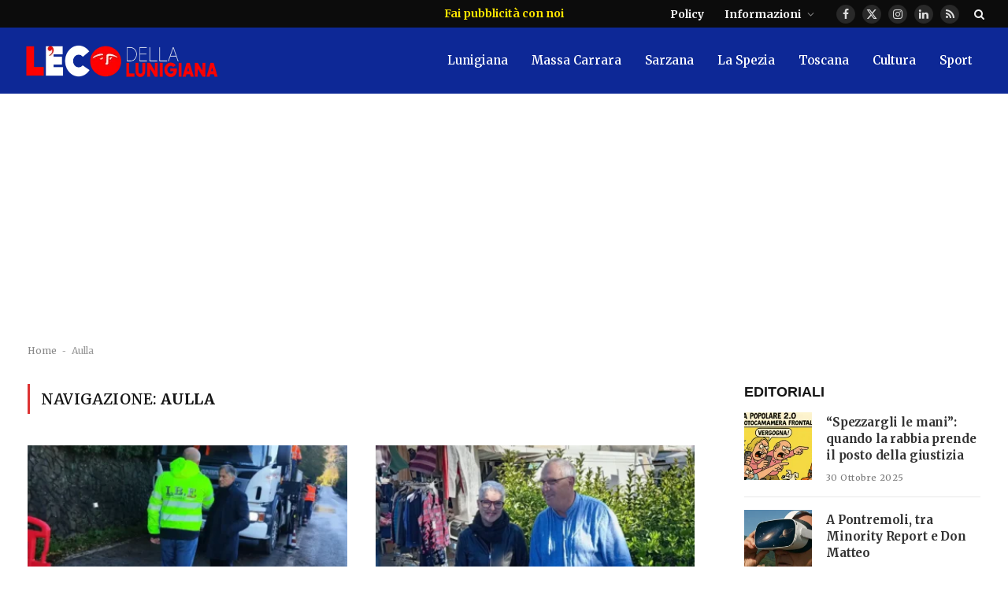

--- FILE ---
content_type: text/html; charset=UTF-8
request_url: https://ecodellalunigiana.it/tag/aulla/
body_size: 25629
content:
<!DOCTYPE html>
<html lang="it-IT" prefix="og: https://ogp.me/ns#" class="s-light site-s-light">

<head>

	<meta charset="UTF-8" />
	<meta name="viewport" content="width=device-width, initial-scale=1" />
		<style>img:is([sizes="auto" i], [sizes^="auto," i]) { contain-intrinsic-size: 3000px 1500px }</style>
	<script id="cookieyes" type="text/javascript" src="https://cdn-cookieyes.com/client_data/3c8e83e0eb546ffe02dc784b/script.js"></script>
<!-- Ottimizzazione per i motori di ricerca di Rank Math - https://rankmath.com/ -->
<title>Aulla - Eco della Lunigiana</title><link rel="preload" as="font" href="https://ecodellalunigiana.it/wp-content/themes/smart-mag/css/icons/fonts/ts-icons.woff2?v3.2" type="font/woff2" crossorigin="anonymous" />
<meta name="robots" content="follow, noindex"/>
<meta property="og:locale" content="it_IT" />
<meta property="og:type" content="article" />
<meta property="og:title" content="Aulla - Eco della Lunigiana" />
<meta property="og:url" content="https://ecodellalunigiana.it/tag/aulla/" />
<meta property="og:site_name" content="Eco della Lunigiana" />
<meta property="article:publisher" content="https://www.facebook.com/ecodellalunigiana" />
<meta name="twitter:card" content="summary_large_image" />
<meta name="twitter:title" content="Aulla - Eco della Lunigiana" />
<meta name="twitter:label1" content="Articoli" />
<meta name="twitter:data1" content="770" />
<script type="application/ld+json" class="rank-math-schema">{"@context":"https://schema.org","@graph":[{"@type":"Organization","@id":"https://ecodellalunigiana.it/#organization","name":"Eco della Lunigiana","sameAs":["https://www.facebook.com/ecodellalunigiana"]},{"@type":"WebSite","@id":"https://ecodellalunigiana.it/#website","url":"https://ecodellalunigiana.it","name":"Eco della Lunigiana","alternateName":"Eco","publisher":{"@id":"https://ecodellalunigiana.it/#organization"},"inLanguage":"it-IT"},{"@type":"BreadcrumbList","@id":"https://ecodellalunigiana.it/tag/aulla/#breadcrumb","itemListElement":[{"@type":"ListItem","position":"1","item":{"@id":"https://ecodellalunigiana.it","name":"Home"}},{"@type":"ListItem","position":"2","item":{"@id":"https://ecodellalunigiana.it/tag/aulla/","name":"Aulla"}}]},{"@type":"CollectionPage","@id":"https://ecodellalunigiana.it/tag/aulla/#webpage","url":"https://ecodellalunigiana.it/tag/aulla/","name":"Aulla - Eco della Lunigiana","isPartOf":{"@id":"https://ecodellalunigiana.it/#website"},"inLanguage":"it-IT","breadcrumb":{"@id":"https://ecodellalunigiana.it/tag/aulla/#breadcrumb"}}]}</script>
<!-- /Rank Math WordPress SEO plugin -->

<link rel='dns-prefetch' href='//fonts.googleapis.com' />
<link rel="alternate" type="application/rss+xml" title="Eco della Lunigiana &raquo; Feed" href="https://ecodellalunigiana.it/feed/" />
<link rel="alternate" type="application/rss+xml" title="Eco della Lunigiana &raquo; Feed dei commenti" href="https://ecodellalunigiana.it/comments/feed/" />
<link rel="alternate" type="application/rss+xml" title="Eco della Lunigiana &raquo; Aulla Feed del tag" href="https://ecodellalunigiana.it/tag/aulla/feed/" />
<script type="text/javascript">
/* <![CDATA[ */
window._wpemojiSettings = {"baseUrl":"https:\/\/s.w.org\/images\/core\/emoji\/16.0.1\/72x72\/","ext":".png","svgUrl":"https:\/\/s.w.org\/images\/core\/emoji\/16.0.1\/svg\/","svgExt":".svg","source":{"concatemoji":"https:\/\/ecodellalunigiana.it\/wp-includes\/js\/wp-emoji-release.min.js?ver=6.8.3"}};
/*! This file is auto-generated */
!function(s,n){var o,i,e;function c(e){try{var t={supportTests:e,timestamp:(new Date).valueOf()};sessionStorage.setItem(o,JSON.stringify(t))}catch(e){}}function p(e,t,n){e.clearRect(0,0,e.canvas.width,e.canvas.height),e.fillText(t,0,0);var t=new Uint32Array(e.getImageData(0,0,e.canvas.width,e.canvas.height).data),a=(e.clearRect(0,0,e.canvas.width,e.canvas.height),e.fillText(n,0,0),new Uint32Array(e.getImageData(0,0,e.canvas.width,e.canvas.height).data));return t.every(function(e,t){return e===a[t]})}function u(e,t){e.clearRect(0,0,e.canvas.width,e.canvas.height),e.fillText(t,0,0);for(var n=e.getImageData(16,16,1,1),a=0;a<n.data.length;a++)if(0!==n.data[a])return!1;return!0}function f(e,t,n,a){switch(t){case"flag":return n(e,"\ud83c\udff3\ufe0f\u200d\u26a7\ufe0f","\ud83c\udff3\ufe0f\u200b\u26a7\ufe0f")?!1:!n(e,"\ud83c\udde8\ud83c\uddf6","\ud83c\udde8\u200b\ud83c\uddf6")&&!n(e,"\ud83c\udff4\udb40\udc67\udb40\udc62\udb40\udc65\udb40\udc6e\udb40\udc67\udb40\udc7f","\ud83c\udff4\u200b\udb40\udc67\u200b\udb40\udc62\u200b\udb40\udc65\u200b\udb40\udc6e\u200b\udb40\udc67\u200b\udb40\udc7f");case"emoji":return!a(e,"\ud83e\udedf")}return!1}function g(e,t,n,a){var r="undefined"!=typeof WorkerGlobalScope&&self instanceof WorkerGlobalScope?new OffscreenCanvas(300,150):s.createElement("canvas"),o=r.getContext("2d",{willReadFrequently:!0}),i=(o.textBaseline="top",o.font="600 32px Arial",{});return e.forEach(function(e){i[e]=t(o,e,n,a)}),i}function t(e){var t=s.createElement("script");t.src=e,t.defer=!0,s.head.appendChild(t)}"undefined"!=typeof Promise&&(o="wpEmojiSettingsSupports",i=["flag","emoji"],n.supports={everything:!0,everythingExceptFlag:!0},e=new Promise(function(e){s.addEventListener("DOMContentLoaded",e,{once:!0})}),new Promise(function(t){var n=function(){try{var e=JSON.parse(sessionStorage.getItem(o));if("object"==typeof e&&"number"==typeof e.timestamp&&(new Date).valueOf()<e.timestamp+604800&&"object"==typeof e.supportTests)return e.supportTests}catch(e){}return null}();if(!n){if("undefined"!=typeof Worker&&"undefined"!=typeof OffscreenCanvas&&"undefined"!=typeof URL&&URL.createObjectURL&&"undefined"!=typeof Blob)try{var e="postMessage("+g.toString()+"("+[JSON.stringify(i),f.toString(),p.toString(),u.toString()].join(",")+"));",a=new Blob([e],{type:"text/javascript"}),r=new Worker(URL.createObjectURL(a),{name:"wpTestEmojiSupports"});return void(r.onmessage=function(e){c(n=e.data),r.terminate(),t(n)})}catch(e){}c(n=g(i,f,p,u))}t(n)}).then(function(e){for(var t in e)n.supports[t]=e[t],n.supports.everything=n.supports.everything&&n.supports[t],"flag"!==t&&(n.supports.everythingExceptFlag=n.supports.everythingExceptFlag&&n.supports[t]);n.supports.everythingExceptFlag=n.supports.everythingExceptFlag&&!n.supports.flag,n.DOMReady=!1,n.readyCallback=function(){n.DOMReady=!0}}).then(function(){return e}).then(function(){var e;n.supports.everything||(n.readyCallback(),(e=n.source||{}).concatemoji?t(e.concatemoji):e.wpemoji&&e.twemoji&&(t(e.twemoji),t(e.wpemoji)))}))}((window,document),window._wpemojiSettings);
/* ]]> */
</script>
<style id='wp-emoji-styles-inline-css' type='text/css'>

	img.wp-smiley, img.emoji {
		display: inline !important;
		border: none !important;
		box-shadow: none !important;
		height: 1em !important;
		width: 1em !important;
		margin: 0 0.07em !important;
		vertical-align: -0.1em !important;
		background: none !important;
		padding: 0 !important;
	}
</style>
<link rel='stylesheet' id='wp-block-library-css' href='https://ecodellalunigiana.it/wp-includes/css/dist/block-library/style.min.css?ver=6.8.3' type='text/css' media='all' />
<style id='classic-theme-styles-inline-css' type='text/css'>
/*! This file is auto-generated */
.wp-block-button__link{color:#fff;background-color:#32373c;border-radius:9999px;box-shadow:none;text-decoration:none;padding:calc(.667em + 2px) calc(1.333em + 2px);font-size:1.125em}.wp-block-file__button{background:#32373c;color:#fff;text-decoration:none}
</style>
<style id='wppb-edit-profile-style-inline-css' type='text/css'>


</style>
<style id='wppb-login-style-inline-css' type='text/css'>


</style>
<style id='wppb-recover-password-style-inline-css' type='text/css'>


</style>
<style id='wppb-register-style-inline-css' type='text/css'>


</style>
<link rel='stylesheet' id='mpp_gutenberg-css' href='https://ecodellalunigiana.it/wp-content/plugins/profile-builder/add-ons-free/user-profile-picture/dist/blocks.style.build.css?ver=2.6.0' type='text/css' media='all' />
<style id='global-styles-inline-css' type='text/css'>
:root{--wp--preset--aspect-ratio--square: 1;--wp--preset--aspect-ratio--4-3: 4/3;--wp--preset--aspect-ratio--3-4: 3/4;--wp--preset--aspect-ratio--3-2: 3/2;--wp--preset--aspect-ratio--2-3: 2/3;--wp--preset--aspect-ratio--16-9: 16/9;--wp--preset--aspect-ratio--9-16: 9/16;--wp--preset--color--black: #000000;--wp--preset--color--cyan-bluish-gray: #abb8c3;--wp--preset--color--white: #ffffff;--wp--preset--color--pale-pink: #f78da7;--wp--preset--color--vivid-red: #cf2e2e;--wp--preset--color--luminous-vivid-orange: #ff6900;--wp--preset--color--luminous-vivid-amber: #fcb900;--wp--preset--color--light-green-cyan: #7bdcb5;--wp--preset--color--vivid-green-cyan: #00d084;--wp--preset--color--pale-cyan-blue: #8ed1fc;--wp--preset--color--vivid-cyan-blue: #0693e3;--wp--preset--color--vivid-purple: #9b51e0;--wp--preset--gradient--vivid-cyan-blue-to-vivid-purple: linear-gradient(135deg,rgba(6,147,227,1) 0%,rgb(155,81,224) 100%);--wp--preset--gradient--light-green-cyan-to-vivid-green-cyan: linear-gradient(135deg,rgb(122,220,180) 0%,rgb(0,208,130) 100%);--wp--preset--gradient--luminous-vivid-amber-to-luminous-vivid-orange: linear-gradient(135deg,rgba(252,185,0,1) 0%,rgba(255,105,0,1) 100%);--wp--preset--gradient--luminous-vivid-orange-to-vivid-red: linear-gradient(135deg,rgba(255,105,0,1) 0%,rgb(207,46,46) 100%);--wp--preset--gradient--very-light-gray-to-cyan-bluish-gray: linear-gradient(135deg,rgb(238,238,238) 0%,rgb(169,184,195) 100%);--wp--preset--gradient--cool-to-warm-spectrum: linear-gradient(135deg,rgb(74,234,220) 0%,rgb(151,120,209) 20%,rgb(207,42,186) 40%,rgb(238,44,130) 60%,rgb(251,105,98) 80%,rgb(254,248,76) 100%);--wp--preset--gradient--blush-light-purple: linear-gradient(135deg,rgb(255,206,236) 0%,rgb(152,150,240) 100%);--wp--preset--gradient--blush-bordeaux: linear-gradient(135deg,rgb(254,205,165) 0%,rgb(254,45,45) 50%,rgb(107,0,62) 100%);--wp--preset--gradient--luminous-dusk: linear-gradient(135deg,rgb(255,203,112) 0%,rgb(199,81,192) 50%,rgb(65,88,208) 100%);--wp--preset--gradient--pale-ocean: linear-gradient(135deg,rgb(255,245,203) 0%,rgb(182,227,212) 50%,rgb(51,167,181) 100%);--wp--preset--gradient--electric-grass: linear-gradient(135deg,rgb(202,248,128) 0%,rgb(113,206,126) 100%);--wp--preset--gradient--midnight: linear-gradient(135deg,rgb(2,3,129) 0%,rgb(40,116,252) 100%);--wp--preset--font-size--small: 13px;--wp--preset--font-size--medium: 20px;--wp--preset--font-size--large: 36px;--wp--preset--font-size--x-large: 42px;--wp--preset--spacing--20: 0.44rem;--wp--preset--spacing--30: 0.67rem;--wp--preset--spacing--40: 1rem;--wp--preset--spacing--50: 1.5rem;--wp--preset--spacing--60: 2.25rem;--wp--preset--spacing--70: 3.38rem;--wp--preset--spacing--80: 5.06rem;--wp--preset--shadow--natural: 6px 6px 9px rgba(0, 0, 0, 0.2);--wp--preset--shadow--deep: 12px 12px 50px rgba(0, 0, 0, 0.4);--wp--preset--shadow--sharp: 6px 6px 0px rgba(0, 0, 0, 0.2);--wp--preset--shadow--outlined: 6px 6px 0px -3px rgba(255, 255, 255, 1), 6px 6px rgba(0, 0, 0, 1);--wp--preset--shadow--crisp: 6px 6px 0px rgba(0, 0, 0, 1);}:where(.is-layout-flex){gap: 0.5em;}:where(.is-layout-grid){gap: 0.5em;}body .is-layout-flex{display: flex;}.is-layout-flex{flex-wrap: wrap;align-items: center;}.is-layout-flex > :is(*, div){margin: 0;}body .is-layout-grid{display: grid;}.is-layout-grid > :is(*, div){margin: 0;}:where(.wp-block-columns.is-layout-flex){gap: 2em;}:where(.wp-block-columns.is-layout-grid){gap: 2em;}:where(.wp-block-post-template.is-layout-flex){gap: 1.25em;}:where(.wp-block-post-template.is-layout-grid){gap: 1.25em;}.has-black-color{color: var(--wp--preset--color--black) !important;}.has-cyan-bluish-gray-color{color: var(--wp--preset--color--cyan-bluish-gray) !important;}.has-white-color{color: var(--wp--preset--color--white) !important;}.has-pale-pink-color{color: var(--wp--preset--color--pale-pink) !important;}.has-vivid-red-color{color: var(--wp--preset--color--vivid-red) !important;}.has-luminous-vivid-orange-color{color: var(--wp--preset--color--luminous-vivid-orange) !important;}.has-luminous-vivid-amber-color{color: var(--wp--preset--color--luminous-vivid-amber) !important;}.has-light-green-cyan-color{color: var(--wp--preset--color--light-green-cyan) !important;}.has-vivid-green-cyan-color{color: var(--wp--preset--color--vivid-green-cyan) !important;}.has-pale-cyan-blue-color{color: var(--wp--preset--color--pale-cyan-blue) !important;}.has-vivid-cyan-blue-color{color: var(--wp--preset--color--vivid-cyan-blue) !important;}.has-vivid-purple-color{color: var(--wp--preset--color--vivid-purple) !important;}.has-black-background-color{background-color: var(--wp--preset--color--black) !important;}.has-cyan-bluish-gray-background-color{background-color: var(--wp--preset--color--cyan-bluish-gray) !important;}.has-white-background-color{background-color: var(--wp--preset--color--white) !important;}.has-pale-pink-background-color{background-color: var(--wp--preset--color--pale-pink) !important;}.has-vivid-red-background-color{background-color: var(--wp--preset--color--vivid-red) !important;}.has-luminous-vivid-orange-background-color{background-color: var(--wp--preset--color--luminous-vivid-orange) !important;}.has-luminous-vivid-amber-background-color{background-color: var(--wp--preset--color--luminous-vivid-amber) !important;}.has-light-green-cyan-background-color{background-color: var(--wp--preset--color--light-green-cyan) !important;}.has-vivid-green-cyan-background-color{background-color: var(--wp--preset--color--vivid-green-cyan) !important;}.has-pale-cyan-blue-background-color{background-color: var(--wp--preset--color--pale-cyan-blue) !important;}.has-vivid-cyan-blue-background-color{background-color: var(--wp--preset--color--vivid-cyan-blue) !important;}.has-vivid-purple-background-color{background-color: var(--wp--preset--color--vivid-purple) !important;}.has-black-border-color{border-color: var(--wp--preset--color--black) !important;}.has-cyan-bluish-gray-border-color{border-color: var(--wp--preset--color--cyan-bluish-gray) !important;}.has-white-border-color{border-color: var(--wp--preset--color--white) !important;}.has-pale-pink-border-color{border-color: var(--wp--preset--color--pale-pink) !important;}.has-vivid-red-border-color{border-color: var(--wp--preset--color--vivid-red) !important;}.has-luminous-vivid-orange-border-color{border-color: var(--wp--preset--color--luminous-vivid-orange) !important;}.has-luminous-vivid-amber-border-color{border-color: var(--wp--preset--color--luminous-vivid-amber) !important;}.has-light-green-cyan-border-color{border-color: var(--wp--preset--color--light-green-cyan) !important;}.has-vivid-green-cyan-border-color{border-color: var(--wp--preset--color--vivid-green-cyan) !important;}.has-pale-cyan-blue-border-color{border-color: var(--wp--preset--color--pale-cyan-blue) !important;}.has-vivid-cyan-blue-border-color{border-color: var(--wp--preset--color--vivid-cyan-blue) !important;}.has-vivid-purple-border-color{border-color: var(--wp--preset--color--vivid-purple) !important;}.has-vivid-cyan-blue-to-vivid-purple-gradient-background{background: var(--wp--preset--gradient--vivid-cyan-blue-to-vivid-purple) !important;}.has-light-green-cyan-to-vivid-green-cyan-gradient-background{background: var(--wp--preset--gradient--light-green-cyan-to-vivid-green-cyan) !important;}.has-luminous-vivid-amber-to-luminous-vivid-orange-gradient-background{background: var(--wp--preset--gradient--luminous-vivid-amber-to-luminous-vivid-orange) !important;}.has-luminous-vivid-orange-to-vivid-red-gradient-background{background: var(--wp--preset--gradient--luminous-vivid-orange-to-vivid-red) !important;}.has-very-light-gray-to-cyan-bluish-gray-gradient-background{background: var(--wp--preset--gradient--very-light-gray-to-cyan-bluish-gray) !important;}.has-cool-to-warm-spectrum-gradient-background{background: var(--wp--preset--gradient--cool-to-warm-spectrum) !important;}.has-blush-light-purple-gradient-background{background: var(--wp--preset--gradient--blush-light-purple) !important;}.has-blush-bordeaux-gradient-background{background: var(--wp--preset--gradient--blush-bordeaux) !important;}.has-luminous-dusk-gradient-background{background: var(--wp--preset--gradient--luminous-dusk) !important;}.has-pale-ocean-gradient-background{background: var(--wp--preset--gradient--pale-ocean) !important;}.has-electric-grass-gradient-background{background: var(--wp--preset--gradient--electric-grass) !important;}.has-midnight-gradient-background{background: var(--wp--preset--gradient--midnight) !important;}.has-small-font-size{font-size: var(--wp--preset--font-size--small) !important;}.has-medium-font-size{font-size: var(--wp--preset--font-size--medium) !important;}.has-large-font-size{font-size: var(--wp--preset--font-size--large) !important;}.has-x-large-font-size{font-size: var(--wp--preset--font-size--x-large) !important;}
:where(.wp-block-post-template.is-layout-flex){gap: 1.25em;}:where(.wp-block-post-template.is-layout-grid){gap: 1.25em;}
:where(.wp-block-columns.is-layout-flex){gap: 2em;}:where(.wp-block-columns.is-layout-grid){gap: 2em;}
:root :where(.wp-block-pullquote){font-size: 1.5em;line-height: 1.6;}
</style>
<link rel='stylesheet' id='elementor-frontend-css' href='https://ecodellalunigiana.it/wp-content/plugins/elementor/assets/css/frontend.min.css?ver=3.32.4' type='text/css' media='all' />
<link rel='stylesheet' id='elementor-post-104035-css' href='https://ecodellalunigiana.it/wp-content/uploads/elementor/css/post-104035.css?ver=1761035884' type='text/css' media='all' />
<link rel='stylesheet' id='elementor-post-4088-css' href='https://ecodellalunigiana.it/wp-content/uploads/elementor/css/post-4088.css?ver=1761035884' type='text/css' media='all' />
<link rel='stylesheet' id='smartmag-core-css' href='https://ecodellalunigiana.it/wp-content/themes/smart-mag/style.css?ver=10.3.0' type='text/css' media='all' />
<style id='smartmag-core-inline-css' type='text/css'>
:root { --c-main: #dd3333;
--c-main-rgb: 221,51,51;
--text-font: "Merriweather", system-ui, -apple-system, "Segoe UI", Arial, sans-serif;
--body-font: "Merriweather", system-ui, -apple-system, "Segoe UI", Arial, sans-serif;
--ui-font: "Merriweather", system-ui, -apple-system, "Segoe UI", Arial, sans-serif;
--title-font: "Merriweather", system-ui, -apple-system, "Segoe UI", Arial, sans-serif;
--h-font: "Merriweather", system-ui, -apple-system, "Segoe UI", Arial, sans-serif;
--title-font: var(--body-font);
--h-font: var(--body-font);
--main-width: 1220px;
--c-post-meta: #7a7a7a;
--c-excerpts: #6d6d6d;
--excerpt-size: 14px;
--post-content-gaps: 1.5em; }
.post-title { --c-headings: #333333; }
.s-dark .post-title { --c-headings: #e8e8e8; }
.post-title:not(._) { font-weight: bold; letter-spacing: -0.01em; }
:root { --sidebar-width: 300px; }
.ts-row, .has-el-gap { --sidebar-c-width: calc(var(--sidebar-width) + var(--grid-gutter-h) + var(--sidebar-c-pad)); }
:root { --sidebar-pad: 45px; --sidebar-sep-pad: 45px; }
.smart-head-main .smart-head-top { --head-h: 35px; }
.s-dark .smart-head-main .smart-head-top,
.smart-head-main .s-dark.smart-head-top { background-color: #0c0c0c; }
.smart-head-main .smart-head-mid { --head-h: 84px; background-color: #0d2896; }
.navigation-main .menu > li > a { font-size: 15px; }
.navigation-main { --nav-items-space: 15px; }
.nav-hov-b .menu > li > a:before { border-width: 3px; }
.s-dark .navigation-main { --c-nav: #ffffff; }
.s-dark .navigation { --c-nav-blip: rgba(255,255,255,0.48); --c-nav-hov-bg: rgba(255,255,255,0); --c-nav-drop-bg: #0b1321; --c-nav-drop-hov-bg: rgba(255,255,255,0.03); }
.smart-head-mobile .smart-head-mid { --head-h: 70px; }
.s-dark .smart-head-mobile .smart-head-mid,
.smart-head-mobile .s-dark.smart-head-mid { background-color: #aa0000; }
.smart-head-mobile .smart-head-mid { border-bottom-width: 0px; }
.s-dark .off-canvas, .off-canvas.s-dark { background-color: #0b1321; }
.navigation-small .menu > li > a { font-size: 14px; font-weight: bold; }
.navigation-small { margin-left: calc(-1 * var(--nav-items-space)); }
.smart-head-main .spc-social { --spc-social-fs: 14px; --spc-social-size: 24px; }
.s-dark .smart-head-mobile .search-icon,
.smart-head-mobile .s-dark .search-icon { --c-search-icon: rgba(255,255,255,0.9); }
.smart-head-mobile .search-icon:hover { color: #ffffff; }
.smart-head-mobile { --search-icon-size: 19px; }
.s-dark .smart-head-mobile .offcanvas-toggle,
.smart-head-mobile .s-dark .offcanvas-toggle { --c-hamburger: rgba(255,255,255,0.9); }
.s-dark .smart-head-mobile .offcanvas-toggle:hover,
.smart-head-mobile .s-dark .offcanvas-toggle:hover { --c-hamburger: #ffffff; }
.smart-head .ts-button1 { font-size: 14px; font-weight: bold; }
.smart-head .ts-button1:not(._) { color: #000114; }
.smart-head .ts-button1 { background-color: #ffe500; border-radius: 30px; padding-left: 20px; padding-right: 20px; }
.smart-head .h-text { font-family: var(--ui-font); font-size: 14px; font-weight: bold; color: #ffe500; }
.post-meta .meta-item, .post-meta .text-in { font-size: 11px; font-weight: 500; text-transform: initial; letter-spacing: 0.04em; }
.post-meta .post-cat > a { font-weight: 600; }
.s-light .block-wrap.s-dark { --c-post-meta: var(--c-contrast-450); }
.post-meta .post-author > a { color: #3a3636; }
.post-meta .post-cat > a { color: var(--c-main); }
.s-dark .post-meta .post-cat > a { color: var(--c-main); }
.post-meta { --p-meta-sep: "\7c"; --p-meta-sep-pad: 6px; }
.post-meta .meta-item:before { transform: scale(0.75); }
.l-post .excerpt { font-family: var(--ui-font); }
.l-post .excerpt { font-weight: normal; letter-spacing: 0.04em; }
.block-head-b .heading { font-family: Helvetica, system-ui, -apple-system, "Segoe UI", Arial, sans-serif; font-size: 18px; font-weight: 600; }
.block-head-b { --space-below: 15px; }
.block-head-f .heading { font-family: var(--ui-font); font-size: 16px; font-weight: bold; text-transform: uppercase; letter-spacing: 0.04em; }
.block-head-f { --space-below: 15px; --line-weight: 2px; --c-border: #ffffff; }
.block-head-h .heading { line-height: 0.7; }
.block-head-h { --border-weight: 2px; --c-border: #000000; }
.s-dark .block-head-h { --c-border: #e0e0e0; }
.loop-grid .ratio-is-custom { padding-bottom: calc(100% / 1.65); }
.loop-grid-base .post-title { font-size: 19px; }
.loop-grid-sm .post-title { font-size: 17px; }
.has-nums-a .l-post .post-title:before,
.has-nums-b .l-post .content:before { font-size: 30px; }
.has-nums-c .l-post .post-title:before,
.has-nums-c .l-post .content:before { font-size: 20px; font-weight: 500; }
.has-nums:not(.has-nums-c) { --num-color: var(--c-main); }
.has-nums-a .l-post .post-title:before,
.has-nums-b .l-post .content:before { content: counter(ts-loop) "."; }
.loop-list .ratio-is-custom { padding-bottom: calc(100% / 1.65); }
.loop-list .post-title { font-size: 22px; }
.loop-small .post-title { font-size: 15px; }
.loop-small .media:not(i) { max-width: 86px; }
.post-meta-single .meta-item, .post-meta-single .text-in { font-size: 12px; }
.entry-content { font-size: 16px; line-height: 1.75; letter-spacing: -.01em; }
:where(.entry-content) a { text-decoration: underline; text-underline-offset: 4px; text-decoration-thickness: 2px; }
.entry-content p { --post-content-gaps: 1.35em; }
.s-post-large .post-content-wrap { display: grid; grid-template-columns: minmax(0, 1fr); }
.s-post-large .entry-content { max-width: min(100%, calc(700px + var(--p-spacious-pad)*2)); justify-self: center; }
.a-wrap-1 { background-color: #02001c; }
@media (min-width: 941px) and (max-width: 1200px) { .ts-row, .has-el-gap { --sidebar-c-width: calc(var(--sidebar-width) + var(--grid-gutter-h) + var(--sidebar-c-pad)); }
.navigation-main .menu > li > a { font-size: calc(10px + (15px - 10px) * .7); }
.navigation-small .menu > li > a { font-size: calc(10px + (14px - 10px) * .7); } }


</style>
<link rel='stylesheet' id='smartmag-magnific-popup-css' href='https://ecodellalunigiana.it/wp-content/themes/smart-mag/css/lightbox.css?ver=10.3.0' type='text/css' media='all' />
<link rel='stylesheet' id='smartmag-icons-css' href='https://ecodellalunigiana.it/wp-content/themes/smart-mag/css/icons/icons.css?ver=10.3.0' type='text/css' media='all' />
<link rel='stylesheet' id='smartmag-gfonts-custom-css' href='https://fonts.googleapis.com/css?family=Merriweather%3A400%2C500%2C600%2C700%2Cbold%2Cnormal&#038;display=swap' type='text/css' media='all' />
<link rel='stylesheet' id='elementor-gf-merriweather-css' href='https://fonts.googleapis.com/css?family=Merriweather:100,100italic,200,200italic,300,300italic,400,400italic,500,500italic,600,600italic,700,700italic,800,800italic,900,900italic&#038;display=swap' type='text/css' media='all' />
<link rel='stylesheet' id='wppb_stylesheet-css' href='https://ecodellalunigiana.it/wp-content/plugins/profile-builder/assets/css/style-front-end.css?ver=3.14.7' type='text/css' media='all' />
<script type="text/javascript" id="smartmag-lazy-inline-js-after">
/* <![CDATA[ */
/**
 * @copyright ThemeSphere
 * @preserve
 */
var BunyadLazy={};BunyadLazy.load=function(){function a(e,n){var t={};e.dataset.bgset&&e.dataset.sizes?(t.sizes=e.dataset.sizes,t.srcset=e.dataset.bgset):t.src=e.dataset.bgsrc,function(t){var a=t.dataset.ratio;if(0<a){const e=t.parentElement;if(e.classList.contains("media-ratio")){const n=e.style;n.getPropertyValue("--a-ratio")||(n.paddingBottom=100/a+"%")}}}(e);var a,o=document.createElement("img");for(a in o.onload=function(){var t="url('"+(o.currentSrc||o.src)+"')",a=e.style;a.backgroundImage!==t&&requestAnimationFrame(()=>{a.backgroundImage=t,n&&n()}),o.onload=null,o.onerror=null,o=null},o.onerror=o.onload,t)o.setAttribute(a,t[a]);o&&o.complete&&0<o.naturalWidth&&o.onload&&o.onload()}function e(t){t.dataset.loaded||a(t,()=>{document.dispatchEvent(new Event("lazyloaded")),t.dataset.loaded=1})}function n(t){"complete"===document.readyState?t():window.addEventListener("load",t)}return{initEarly:function(){var t,a=()=>{document.querySelectorAll(".img.bg-cover:not(.lazyload)").forEach(e)};"complete"!==document.readyState?(t=setInterval(a,150),n(()=>{a(),clearInterval(t)})):a()},callOnLoad:n,initBgImages:function(t){t&&n(()=>{document.querySelectorAll(".img.bg-cover").forEach(e)})},bgLoad:a}}(),BunyadLazy.load.initEarly();
/* ]]> */
</script>
<script type="text/javascript" src="https://ecodellalunigiana.it/wp-includes/js/jquery/jquery.min.js?ver=3.7.1" id="jquery-core-js"></script>
<script type="text/javascript" src="https://ecodellalunigiana.it/wp-includes/js/jquery/jquery-migrate.min.js?ver=3.4.1" id="jquery-migrate-js"></script>
<script type="text/javascript" src="https://ecodellalunigiana.it/wp-content/plugins/sphere-post-views/assets/js/post-views.js?ver=1.0.1" id="sphere-post-views-js"></script>
<script type="text/javascript" id="sphere-post-views-js-after">
/* <![CDATA[ */
var Sphere_PostViews = {"ajaxUrl":"https:\/\/ecodellalunigiana.it\/wp-admin\/admin-ajax.php?sphere_post_views=1","sampling":0,"samplingRate":10,"repeatCountDelay":0,"postID":false,"token":"0800617b83"}
/* ]]> */
</script>
<link rel="https://api.w.org/" href="https://ecodellalunigiana.it/wp-json/" /><link rel="alternate" title="JSON" type="application/json" href="https://ecodellalunigiana.it/wp-json/wp/v2/tags/190" /><link rel="EditURI" type="application/rsd+xml" title="RSD" href="https://ecodellalunigiana.it/xmlrpc.php?rsd" />
<meta name="generator" content="WordPress 6.8.3" />

		<script>
		var BunyadSchemeKey = 'bunyad-scheme';
		(() => {
			const d = document.documentElement;
			const c = d.classList;
			var scheme = localStorage.getItem(BunyadSchemeKey);
			
			if (scheme) {
				d.dataset.origClass = c;
				scheme === 'dark' ? c.remove('s-light', 'site-s-light') : c.remove('s-dark', 'site-s-dark');
				c.add('site-s-' + scheme, 's-' + scheme);
			}
		})();
		</script>
		<meta name="generator" content="Elementor 3.32.4; features: e_font_icon_svg, additional_custom_breakpoints; settings: css_print_method-external, google_font-enabled, font_display-swap">
			<style>
				.e-con.e-parent:nth-of-type(n+4):not(.e-lazyloaded):not(.e-no-lazyload),
				.e-con.e-parent:nth-of-type(n+4):not(.e-lazyloaded):not(.e-no-lazyload) * {
					background-image: none !important;
				}
				@media screen and (max-height: 1024px) {
					.e-con.e-parent:nth-of-type(n+3):not(.e-lazyloaded):not(.e-no-lazyload),
					.e-con.e-parent:nth-of-type(n+3):not(.e-lazyloaded):not(.e-no-lazyload) * {
						background-image: none !important;
					}
				}
				@media screen and (max-height: 640px) {
					.e-con.e-parent:nth-of-type(n+2):not(.e-lazyloaded):not(.e-no-lazyload),
					.e-con.e-parent:nth-of-type(n+2):not(.e-lazyloaded):not(.e-no-lazyload) * {
						background-image: none !important;
					}
				}
			</style>
			<script type="text/javascript" id="google_gtagjs" src="https://www.googletagmanager.com/gtag/js?id=G-1BVDV103HH" async="async"></script>
<script type="text/javascript" id="google_gtagjs-inline">
/* <![CDATA[ */
window.dataLayer = window.dataLayer || [];function gtag(){dataLayer.push(arguments);}gtag('js', new Date());gtag('config', 'G-1BVDV103HH', {} );
/* ]]> */
</script>
<link rel="icon" href="https://ecodellalunigiana.it/wp-content/uploads/2023/02/cropped-eco-2023-32x32.png" sizes="32x32" />
<link rel="icon" href="https://ecodellalunigiana.it/wp-content/uploads/2023/02/cropped-eco-2023-192x192.png" sizes="192x192" />
<link rel="apple-touch-icon" href="https://ecodellalunigiana.it/wp-content/uploads/2023/02/cropped-eco-2023-180x180.png" />
<meta name="msapplication-TileImage" content="https://ecodellalunigiana.it/wp-content/uploads/2023/02/cropped-eco-2023-270x270.png" />


</head>

<body class="archive tag tag-aulla tag-190 wp-custom-logo wp-theme-smart-mag right-sidebar has-lb has-lb-sm ts-img-hov-fade layout-normal elementor-default elementor-kit-104035">



<div class="main-wrap">

	
<div class="off-canvas-backdrop"></div>
<div class="mobile-menu-container off-canvas" id="off-canvas">

	<div class="off-canvas-head">
		<a href="#" class="close">
			<span class="visuallyhidden">Chiudi Menu</span>
			<i class="tsi tsi-times"></i>
		</a>

		<div class="ts-logo">
					</div>
	</div>

	<div class="off-canvas-content">

					<ul class="mobile-menu"></ul>
		
					<div class="off-canvas-widgets">
				
		<div id="smartmag-block-newsletter-2" class="widget ts-block-widget smartmag-widget-newsletter">		
		<div class="block">
			<div class="block-newsletter ">
	<div class="spc-newsletter spc-newsletter-b spc-newsletter-center spc-newsletter-sm">

		<div class="bg-wrap"></div>

		
		<div class="inner">

			
			
			<h3 class="heading">
				Subscribe to Updates			</h3>

							<div class="base-text message">
					<p>Get the latest creative news from FooBar about art, design and business.</p>
</div>
			
							<form method="post" action="" class="form fields-style fields-full" target="_blank">
					<div class="main-fields">
						<p class="field-email">
							<input type="email" name="EMAIL" placeholder="Il tuo indirizzo email.." required />
						</p>
						
						<p class="field-submit">
							<input type="submit" value="Subscribe" />
						</p>
					</div>

											<p class="disclaimer">
							<label>
																	<input type="checkbox" name="privacy" required />
								
								By signing up, you agree to the our terms and our <a href="#">Privacy Policy</a> agreement.							</label>
						</p>
									</form>
			
			
		</div>
	</div>
</div>		</div>

		</div>
		<div id="smartmag-block-posts-small-3" class="widget ts-block-widget smartmag-widget-posts-small">		
		<div class="block">
					<section class="block-wrap block-posts-small block-sc mb-none" data-id="1">

			<div class="widget-title block-head block-head-ac block-head-b"><h5 class="heading">What's Hot</h5></div>	
			<div class="block-content">
				
	<div class="loop loop-small loop-small-a loop-sep loop-small-sep grid grid-1 md:grid-1 sm:grid-1 xs:grid-1">

					
<article class="l-post small-post small-a-post m-pos-left">

	
			<div class="media">

		
			<a href="https://ecodellalunigiana.it/atto-vandalico-fdi-sede-massa-amorese/" class="image-link media-ratio ratio-1-1" title="Atto vandalico alla sede FdI di Massa, Amorese: &#8220;I vigliacchi non ci intimidiscono&#8221;"><span data-bgsrc="https://ecodellalunigiana.it/wp-content/uploads/2025/11/fdi-provinciale-vandalismo-300x158.webp" class="img bg-cover wp-post-image attachment-medium size-medium lazyload" data-bgset="https://ecodellalunigiana.it/wp-content/uploads/2025/11/fdi-provinciale-vandalismo-300x158.webp 300w, https://ecodellalunigiana.it/wp-content/uploads/2025/11/fdi-provinciale-vandalismo-1024x538.webp 1024w, https://ecodellalunigiana.it/wp-content/uploads/2025/11/fdi-provinciale-vandalismo-768x403.webp 768w, https://ecodellalunigiana.it/wp-content/uploads/2025/11/fdi-provinciale-vandalismo-450x236.webp 450w, https://ecodellalunigiana.it/wp-content/uploads/2025/11/fdi-provinciale-vandalismo.webp 1200w" data-sizes="(max-width: 112px) 100vw, 112px"></span></a>			
			
			
			
		
		</div>
	

	
		<div class="content">

			<div class="post-meta post-meta-a post-meta-left has-below"><h4 class="is-title post-title"><a href="https://ecodellalunigiana.it/atto-vandalico-fdi-sede-massa-amorese/">Atto vandalico alla sede FdI di Massa, Amorese: &#8220;I vigliacchi non ci intimidiscono&#8221;</a></h4><div class="post-meta-items meta-below"><span class="meta-item date"><span class="date-link"><time class="post-date" datetime="2025-11-03T16:04:41+01:00">3 Novembre 2025</time></span></span></div></div>			
			
			
		</div>

	
</article>	
					
<article class="l-post small-post small-a-post m-pos-left">

	
			<div class="media">

		
			<a href="https://ecodellalunigiana.it/emergenza-maltempo-aulla-frana-lame/" class="image-link media-ratio ratio-1-1" title="Emergenza maltempo ad Aulla, frana rientrata alle Lame, intervento a Pallerone"><span data-bgsrc="https://ecodellalunigiana.it/wp-content/uploads/2025/11/sindaco-lame-frana-2025-300x158.webp" class="img bg-cover wp-post-image attachment-medium size-medium lazyload" data-bgset="https://ecodellalunigiana.it/wp-content/uploads/2025/11/sindaco-lame-frana-2025-300x158.webp 300w, https://ecodellalunigiana.it/wp-content/uploads/2025/11/sindaco-lame-frana-2025-1024x538.webp 1024w, https://ecodellalunigiana.it/wp-content/uploads/2025/11/sindaco-lame-frana-2025-768x403.webp 768w, https://ecodellalunigiana.it/wp-content/uploads/2025/11/sindaco-lame-frana-2025-450x236.webp 450w, https://ecodellalunigiana.it/wp-content/uploads/2025/11/sindaco-lame-frana-2025.webp 1200w" data-sizes="(max-width: 112px) 100vw, 112px"></span></a>			
			
			
			
		
		</div>
	

	
		<div class="content">

			<div class="post-meta post-meta-a post-meta-left has-below"><h4 class="is-title post-title"><a href="https://ecodellalunigiana.it/emergenza-maltempo-aulla-frana-lame/">Emergenza maltempo ad Aulla, frana rientrata alle Lame, intervento a Pallerone</a></h4><div class="post-meta-items meta-below"><span class="meta-item date"><span class="date-link"><time class="post-date" datetime="2025-11-03T15:52:44+01:00">3 Novembre 2025</time></span></span></div></div>			
			
			
		</div>

	
</article>	
					
<article class="l-post small-post small-a-post m-pos-left">

	
			<div class="media">

		
			<a href="https://ecodellalunigiana.it/sportello-aiuto-sanitario-aulla-apre/" class="image-link media-ratio ratio-1-1" title="Apre ad Aulla uno sportello di aiuto sanitario grazie ai volontari"><span data-bgsrc="https://ecodellalunigiana.it/wp-content/uploads/2025/11/sportello-salute-300x158.webp" class="img bg-cover wp-post-image attachment-medium size-medium lazyload" data-bgset="https://ecodellalunigiana.it/wp-content/uploads/2025/11/sportello-salute-300x158.webp 300w, https://ecodellalunigiana.it/wp-content/uploads/2025/11/sportello-salute-1024x538.webp 1024w, https://ecodellalunigiana.it/wp-content/uploads/2025/11/sportello-salute-768x403.webp 768w, https://ecodellalunigiana.it/wp-content/uploads/2025/11/sportello-salute-450x236.webp 450w, https://ecodellalunigiana.it/wp-content/uploads/2025/11/sportello-salute.webp 1200w" data-sizes="(max-width: 112px) 100vw, 112px"></span></a>			
			
			
			
		
		</div>
	

	
		<div class="content">

			<div class="post-meta post-meta-a post-meta-left has-below"><h4 class="is-title post-title"><a href="https://ecodellalunigiana.it/sportello-aiuto-sanitario-aulla-apre/">Apre ad Aulla uno sportello di aiuto sanitario grazie ai volontari</a></h4><div class="post-meta-items meta-below"><span class="meta-item date"><span class="date-link"><time class="post-date" datetime="2025-11-03T11:33:13+01:00">3 Novembre 2025</time></span></span></div></div>			
			
			
		</div>

	
</article>	
		
	</div>

					</div>

		</section>
				</div>

		</div>			</div>
		
		
		<div class="spc-social-block spc-social spc-social-b smart-head-social">
		
			
				<a href="#" class="link service s-facebook" target="_blank" rel="nofollow noopener">
					<i class="icon tsi tsi-facebook"></i>					<span class="visuallyhidden">Facebook</span>
				</a>
									
			
				<a href="#" class="link service s-twitter" target="_blank" rel="nofollow noopener">
					<i class="icon tsi tsi-twitter"></i>					<span class="visuallyhidden">X (Twitter)</span>
				</a>
									
			
				<a href="#" class="link service s-instagram" target="_blank" rel="nofollow noopener">
					<i class="icon tsi tsi-instagram"></i>					<span class="visuallyhidden">Instagram</span>
				</a>
									
			
		</div>

		
	</div>

</div>
<div class="smart-head smart-head-a smart-head-main" id="smart-head" data-sticky="auto" data-sticky-type="smart" data-sticky-full>
	
	<div class="smart-head-row smart-head-top smart-head-row-3 s-dark smart-head-row-full">

		<div class="inner wrap">

							
				<div class="items items-left empty">
								</div>

							
				<div class="items items-center ">
				
<div class="h-text h-text">
	<a href="https://theme-sphere.com/buy/go.php?theme=smartmag" target="_blank" style="color:inherit;">Fai pubblicità con noi</a></div>				</div>

							
				<div class="items items-right ">
					<div class="nav-wrap">
		<nav class="navigation navigation-small nav-hov-a">
			<ul id="menu-footer" class="menu"><li id="menu-item-102601" class="menu-item menu-item-type-post_type menu-item-object-page menu-item-privacy-policy menu-item-102601"><a rel="privacy-policy" href="https://ecodellalunigiana.it/policy/">Policy</a></li>
<li id="menu-item-128" class="menu-item menu-item-type-custom menu-item-object-custom menu-item-has-children menu-item-128"><a href="#">Informazioni</a>
<ul class="sub-menu">
	<li id="menu-item-369" class="menu-item menu-item-type-post_type menu-item-object-page menu-item-369"><a href="https://ecodellalunigiana.it/about/">Chi siamo</a></li>
	<li id="menu-item-140" class="menu-item menu-item-type-post_type menu-item-object-page menu-item-140"><a href="https://ecodellalunigiana.it/contacts/">Contatti</a></li>
</ul>
</li>
</ul>		</nav>
	</div>

		<div class="spc-social-block spc-social spc-social-b smart-head-social">
		
			
				<a href="#" class="link service s-facebook" target="_blank" rel="nofollow noopener">
					<i class="icon tsi tsi-facebook"></i>					<span class="visuallyhidden">Facebook</span>
				</a>
									
			
				<a href="#" class="link service s-twitter" target="_blank" rel="nofollow noopener">
					<i class="icon tsi tsi-twitter"></i>					<span class="visuallyhidden">X (Twitter)</span>
				</a>
									
			
				<a href="#" class="link service s-instagram" target="_blank" rel="nofollow noopener">
					<i class="icon tsi tsi-instagram"></i>					<span class="visuallyhidden">Instagram</span>
				</a>
									
			
				<a href="#" class="link service s-linkedin" target="_blank" rel="nofollow noopener">
					<i class="icon tsi tsi-linkedin"></i>					<span class="visuallyhidden">LinkedIn</span>
				</a>
									
			
				<a href="#" class="link service s-rss" target="_blank" rel="nofollow noopener">
					<i class="icon tsi tsi-rss"></i>					<span class="visuallyhidden">RSS</span>
				</a>
									
			
		</div>

		

	<a href="#" class="search-icon has-icon-only is-icon" title="Cerca">
		<i class="tsi tsi-search"></i>
	</a>

				</div>

						
		</div>
	</div>

	
	<div class="smart-head-row smart-head-mid s-dark smart-head-row-full">

		<div class="inner wrap">

							
				<div class="items items-left ">
					<a href="https://ecodellalunigiana.it/" title="Eco della Lunigiana" rel="home" class="logo-link ts-logo logo-is-image">
		<span>
			
				
					<img src="https://ecodellalunigiana.it/wp-content/uploads/2025/10/eco-light-rid.webp" class="logo-image logo-image-dark" alt="Eco della Lunigiana" srcset="https://ecodellalunigiana.it/wp-content/uploads/2025/10/eco-light-rid.webp ,https://ecodellalunigiana.it/wp-content/uploads/2023/02/logo-ecoluni-white-2023-rid.png 2x" width="250" height="45"/><img src="https://ecodellalunigiana.it/wp-content/uploads/2025/09/eco-dark-rid.webp" class="logo-image" alt="Eco della Lunigiana" srcset="https://ecodellalunigiana.it/wp-content/uploads/2025/09/eco-dark-rid.webp ,https://ecodellalunigiana.it/wp-content/uploads/2025/05/Logo-eco-2025.webp 2x" width="250" height="44"/>
									 
					</span>
	</a>				</div>

							
				<div class="items items-center empty">
								</div>

							
				<div class="items items-right ">
					<div class="nav-wrap">
		<nav class="navigation navigation-main nav-hov-b">
			<ul id="menu-menu-header-new" class="menu"><li id="menu-item-100330" class="menu-item menu-item-type-taxonomy menu-item-object-category menu-cat-76 menu-item-100330"><a href="https://ecodellalunigiana.it/category/com/">Lunigiana</a></li>
<li id="menu-item-100332" class="menu-item menu-item-type-taxonomy menu-item-object-category menu-cat-234 menu-item-100332"><a href="https://ecodellalunigiana.it/category/prov/">Massa Carrara</a></li>
<li id="menu-item-103861" class="menu-item menu-item-type-taxonomy menu-item-object-category menu-cat-4857 menu-item-103861"><a href="https://ecodellalunigiana.it/category/la-spezia/sarzana/">Sarzana</a></li>
<li id="menu-item-100331" class="menu-item menu-item-type-taxonomy menu-item-object-category menu-cat-4847 menu-item-100331"><a href="https://ecodellalunigiana.it/category/la-spezia/">La Spezia</a></li>
<li id="menu-item-100333" class="menu-item menu-item-type-taxonomy menu-item-object-category menu-cat-2645 menu-item-100333"><a href="https://ecodellalunigiana.it/category/dalla-regione/">Toscana</a></li>
<li id="menu-item-100334" class="menu-item menu-item-type-taxonomy menu-item-object-category menu-cat-41 menu-item-100334"><a href="https://ecodellalunigiana.it/category/cultura/">Cultura</a></li>
<li id="menu-item-100335" class="menu-item menu-item-type-taxonomy menu-item-object-category menu-cat-5069 menu-item-100335"><a href="https://ecodellalunigiana.it/category/sport/">Sport</a></li>
</ul>		</nav>
	</div>
				</div>

						
		</div>
	</div>

	</div>
<div class="smart-head smart-head-a smart-head-mobile" id="smart-head-mobile" data-sticky="mid" data-sticky-type="smart" data-sticky-full>
	
	<div class="smart-head-row smart-head-mid smart-head-row-3 s-dark smart-head-row-full">

		<div class="inner wrap">

							
				<div class="items items-left ">
				
<button class="offcanvas-toggle has-icon" type="button" aria-label="Menu">
	<span class="hamburger-icon hamburger-icon-a">
		<span class="inner"></span>
	</span>
</button>				</div>

							
				<div class="items items-center ">
					<a href="https://ecodellalunigiana.it/" title="Eco della Lunigiana" rel="home" class="logo-link ts-logo logo-is-image">
		<span>
			
				
					<img src="https://ecodellalunigiana.it/wp-content/uploads/2025/10/eco-light-rid.webp" class="logo-image logo-image-dark" alt="Eco della Lunigiana" srcset="https://ecodellalunigiana.it/wp-content/uploads/2025/10/eco-light-rid.webp ,https://ecodellalunigiana.it/wp-content/uploads/2023/02/logo-ecoluni-white-2023-rid.png 2x" width="250" height="45"/><img src="https://ecodellalunigiana.it/wp-content/uploads/2025/09/eco-dark-rid.webp" class="logo-image" alt="Eco della Lunigiana" srcset="https://ecodellalunigiana.it/wp-content/uploads/2025/09/eco-dark-rid.webp ,https://ecodellalunigiana.it/wp-content/uploads/2025/05/Logo-eco-2025.webp 2x" width="250" height="44"/>
									 
					</span>
	</a>				</div>

							
				<div class="items items-right ">
				

	<a href="#" class="search-icon has-icon-only is-icon" title="Cerca">
		<i class="tsi tsi-search"></i>
	</a>

				</div>

						
		</div>
	</div>

	</div>
<nav class="breadcrumbs is-full-width breadcrumbs-a" id="breadcrumb"><div class="inner ts-contain "><a href="https://ecodellalunigiana.it">Home</a><span class="separator"> - </span><span class="last">Aulla</span></div></nav>
<div class="main ts-contain cf right-sidebar">
			<div class="ts-row">
			<div class="col-8 main-content">

							<h1 class="archive-heading">
					Navigazione: <span>Aulla</span>				</h1>
						
					
							
					<section class="block-wrap block-grid mb-none" data-id="2">

				
			<div class="block-content">
					
	<div class="loop loop-grid loop-grid-base grid grid-2 md:grid-2 xs:grid-1">

					
<article class="l-post grid-post grid-base-post">

	
			<div class="media">

		
			<a href="https://ecodellalunigiana.it/emergenza-maltempo-aulla-frana-lame/" class="image-link media-ratio ratio-is-custom" title="Emergenza maltempo ad Aulla, frana rientrata alle Lame, intervento a Pallerone"><span data-bgsrc="https://ecodellalunigiana.it/wp-content/uploads/2025/11/sindaco-lame-frana-2025-450x236.webp" class="img bg-cover wp-post-image attachment-bunyad-grid size-bunyad-grid no-lazy skip-lazy" data-bgset="https://ecodellalunigiana.it/wp-content/uploads/2025/11/sindaco-lame-frana-2025-450x236.webp 450w, https://ecodellalunigiana.it/wp-content/uploads/2025/11/sindaco-lame-frana-2025-1024x538.webp 1024w, https://ecodellalunigiana.it/wp-content/uploads/2025/11/sindaco-lame-frana-2025-768x403.webp 768w, https://ecodellalunigiana.it/wp-content/uploads/2025/11/sindaco-lame-frana-2025.webp 1200w" data-sizes="(max-width: 383px) 100vw, 383px"></span></a>			
			
			
			
		
		</div>
	

	
		<div class="content">

			<div class="post-meta post-meta-a has-below"><h2 class="is-title post-title"><a href="https://ecodellalunigiana.it/emergenza-maltempo-aulla-frana-lame/">Emergenza maltempo ad Aulla, frana rientrata alle Lame, intervento a Pallerone</a></h2><div class="post-meta-items meta-below"><span class="meta-item post-author"><span class="by">di</span> <a href="https://ecodellalunigiana.it/author/redazione/" title="Articoli scritti da Redazione" rel="author">Redazione</a></span><span class="meta-item date"><span class="date-link"><time class="post-date" datetime="2025-11-03T15:52:44+01:00">3 Novembre 2025</time></span></span></div></div>			
						
				<div class="excerpt">
					<p>Il maltempo eccezionale che ha colpito il territorio di Aulla lo scorso 2 novembre, ha messo a dura prova la&hellip;</p>
				</div>
			
			
			
		</div>

	
</article>					
<article class="l-post grid-post grid-base-post">

	
			<div class="media">

		
			<a href="https://ecodellalunigiana.it/sportello-aiuto-sanitario-aulla-apre/" class="image-link media-ratio ratio-is-custom" title="Apre ad Aulla uno sportello di aiuto sanitario grazie ai volontari"><span data-bgsrc="https://ecodellalunigiana.it/wp-content/uploads/2025/11/sportello-salute-450x236.webp" class="img bg-cover wp-post-image attachment-bunyad-medium size-bunyad-medium lazyload" data-bgset="https://ecodellalunigiana.it/wp-content/uploads/2025/11/sportello-salute-450x236.webp 450w, https://ecodellalunigiana.it/wp-content/uploads/2025/11/sportello-salute-1024x538.webp 1024w, https://ecodellalunigiana.it/wp-content/uploads/2025/11/sportello-salute-768x403.webp 768w, https://ecodellalunigiana.it/wp-content/uploads/2025/11/sportello-salute.webp 1200w" data-sizes="(max-width: 383px) 100vw, 383px"></span></a>			
			
			
			
		
		</div>
	

	
		<div class="content">

			<div class="post-meta post-meta-a has-below"><h2 class="is-title post-title"><a href="https://ecodellalunigiana.it/sportello-aiuto-sanitario-aulla-apre/">Apre ad Aulla uno sportello di aiuto sanitario grazie ai volontari</a></h2><div class="post-meta-items meta-below"><span class="meta-item post-author"><span class="by">di</span> <a href="https://ecodellalunigiana.it/author/redazione/" title="Articoli scritti da Redazione" rel="author">Redazione</a></span><span class="meta-item date"><span class="date-link"><time class="post-date" datetime="2025-11-03T11:33:13+01:00">3 Novembre 2025</time></span></span></div></div>			
						
				<div class="excerpt">
					<p>Il primo sportello di aiuto sanitario e sociale aprirà ad Aulla, presso il palazzo municipale, martedì 4 novembre. L&#8217;iniziativa, completamente&hellip;</p>
				</div>
			
			
			
		</div>

	
</article>					
<article class="l-post grid-post grid-base-post">

	
			<div class="media">

		
			<a href="https://ecodellalunigiana.it/rapina-ad-aulla-straniero-arrestato-dai-carabinieri/" class="image-link media-ratio ratio-is-custom" title="Rapina ad Aulla, straniero arrestato dai Carabinieri"><span data-bgsrc="https://ecodellalunigiana.it/wp-content/uploads/2024/03/Carabinieri-aulla-2024-450x338.webp" class="img bg-cover wp-post-image attachment-bunyad-medium size-bunyad-medium lazyload" data-bgset="https://ecodellalunigiana.it/wp-content/uploads/2024/03/Carabinieri-aulla-2024-450x338.webp 450w, https://ecodellalunigiana.it/wp-content/uploads/2024/03/Carabinieri-aulla-2024-768x576.webp 768w, https://ecodellalunigiana.it/wp-content/uploads/2024/03/Carabinieri-aulla-2024-1024x768.webp 1024w, https://ecodellalunigiana.it/wp-content/uploads/2024/03/Carabinieri-aulla-2024-1200x900.webp 1200w, https://ecodellalunigiana.it/wp-content/uploads/2024/03/Carabinieri-aulla-2024.webp 1280w" data-sizes="(max-width: 383px) 100vw, 383px"></span></a>			
			
			
			
		
		</div>
	

	
		<div class="content">

			<div class="post-meta post-meta-a has-below"><h2 class="is-title post-title"><a href="https://ecodellalunigiana.it/rapina-ad-aulla-straniero-arrestato-dai-carabinieri/">Rapina ad Aulla, straniero arrestato dai Carabinieri</a></h2><div class="post-meta-items meta-below"><span class="meta-item post-author"><span class="by">di</span> <a href="https://ecodellalunigiana.it/author/redazione/" title="Articoli scritti da Redazione" rel="author">Redazione</a></span><span class="meta-item date"><span class="date-link"><time class="post-date" datetime="2025-10-29T09:37:29+01:00">29 Ottobre 2025</time></span></span></div></div>			
						
				<div class="excerpt">
					<p>I Carabinieri della Stazione di Aulla, nel corso del pomeriggio di giovedì scorso, durante un servizio finalizzato al contrasto dei&hellip;</p>
				</div>
			
			
			
		</div>

	
</article>					
<article class="l-post grid-post grid-base-post">

	
			<div class="media">

		
			<a href="https://ecodellalunigiana.it/salotto-cinematografico-halloween-aulla/" class="image-link media-ratio ratio-is-custom" title="“Salotto Cinematografico” in versione horror: ad Aulla una serataspeciale per Halloween"><span data-bgsrc="https://ecodellalunigiana.it/wp-content/uploads/2025/10/WhatsApp-Image-2025-08-04-at-22.50.32-_1_-450x300.avif" class="img bg-cover wp-post-image attachment-bunyad-medium size-bunyad-medium lazyload" data-bgset="https://ecodellalunigiana.it/wp-content/uploads/2025/10/WhatsApp-Image-2025-08-04-at-22.50.32-_1_-450x300.avif 450w, https://ecodellalunigiana.it/wp-content/uploads/2025/10/WhatsApp-Image-2025-08-04-at-22.50.32-_1_-300x200.avif 300w, https://ecodellalunigiana.it/wp-content/uploads/2025/10/WhatsApp-Image-2025-08-04-at-22.50.32-_1_-1024x683.avif 1024w, https://ecodellalunigiana.it/wp-content/uploads/2025/10/WhatsApp-Image-2025-08-04-at-22.50.32-_1_-768x512.avif 768w, https://ecodellalunigiana.it/wp-content/uploads/2025/10/WhatsApp-Image-2025-08-04-at-22.50.32-_1_-150x100.avif 150w, https://ecodellalunigiana.it/wp-content/uploads/2025/10/WhatsApp-Image-2025-08-04-at-22.50.32-_1_-1200x801.avif 1200w, https://ecodellalunigiana.it/wp-content/uploads/2025/10/WhatsApp-Image-2025-08-04-at-22.50.32-_1_.avif 1280w" data-sizes="(max-width: 383px) 100vw, 383px"></span></a>			
			
			
			
		
		</div>
	

	
		<div class="content">

			<div class="post-meta post-meta-a has-below"><h2 class="is-title post-title"><a href="https://ecodellalunigiana.it/salotto-cinematografico-halloween-aulla/">“Salotto Cinematografico” in versione horror: ad Aulla una serataspeciale per Halloween</a></h2><div class="post-meta-items meta-below"><span class="meta-item post-author"><span class="by">di</span> <a href="https://ecodellalunigiana.it/author/redazione/" title="Articoli scritti da Redazione" rel="author">Redazione</a></span><span class="meta-item date"><span class="date-link"><time class="post-date" datetime="2025-10-28T10:11:52+01:00">28 Ottobre 2025</time></span></span></div></div>			
						
				<div class="excerpt">
					<p>Il Cineclub Lunigiana celebra Halloween con un appuntamento imperdibile del ciclo Salotto Cinematografico, in programma mercoledì 29 ottobre alle ore&hellip;</p>
				</div>
			
			
			
		</div>

	
</article>					
<article class="l-post grid-post grid-base-post">

	
			<div class="media">

		
			<a href="https://ecodellalunigiana.it/aulla-rimossi-veicoli-incendiati/" class="image-link media-ratio ratio-is-custom" title="Rimossi i veicoli incendiati ad Aulla"><span data-bgsrc="https://ecodellalunigiana.it/wp-content/uploads/2025/10/1000308468-450x236.webp" class="img bg-cover wp-post-image attachment-bunyad-medium size-bunyad-medium lazyload" data-bgset="https://ecodellalunigiana.it/wp-content/uploads/2025/10/1000308468-450x236.webp 450w, https://ecodellalunigiana.it/wp-content/uploads/2025/10/1000308468-1024x538.webp 1024w, https://ecodellalunigiana.it/wp-content/uploads/2025/10/1000308468-768x403.webp 768w, https://ecodellalunigiana.it/wp-content/uploads/2025/10/1000308468.webp 1200w" data-sizes="(max-width: 383px) 100vw, 383px"></span></a>			
			
			
			
		
		</div>
	

	
		<div class="content">

			<div class="post-meta post-meta-a has-below"><h2 class="is-title post-title"><a href="https://ecodellalunigiana.it/aulla-rimossi-veicoli-incendiati/">Rimossi i veicoli incendiati ad Aulla</a></h2><div class="post-meta-items meta-below"><span class="meta-item post-author"><span class="by">di</span> <a href="https://ecodellalunigiana.it/author/redazione/" title="Articoli scritti da Redazione" rel="author">Redazione</a></span><span class="meta-item date"><span class="date-link"><time class="post-date" datetime="2025-10-23T15:53:39+01:00">23 Ottobre 2025</time></span></span></div></div>			
						
				<div class="excerpt">
					<p>Questa mattina si sono concluse le operazioni di rimozione dei tre veicoli coinvolti nell&#8217;incendio doloso della scorsa settimana nel parcheggio&hellip;</p>
				</div>
			
			
			
		</div>

	
</article>					
<article class="l-post grid-post grid-base-post">

	
			<div class="media">

		
			<a href="https://ecodellalunigiana.it/commemorazione-anniversario-alluvione/" class="image-link media-ratio ratio-is-custom" title="Commemorazione del 14° anniversario dell&#8217;alluvione del 25 ottobre 2011"><span data-bgsrc="https://ecodellalunigiana.it/wp-content/uploads/2025/10/aulla-alluvione-immagine-450x236.webp" class="img bg-cover wp-post-image attachment-bunyad-medium size-bunyad-medium lazyload" data-bgset="https://ecodellalunigiana.it/wp-content/uploads/2025/10/aulla-alluvione-immagine-450x236.webp 450w, https://ecodellalunigiana.it/wp-content/uploads/2025/10/aulla-alluvione-immagine-1024x538.webp 1024w, https://ecodellalunigiana.it/wp-content/uploads/2025/10/aulla-alluvione-immagine-768x403.webp 768w, https://ecodellalunigiana.it/wp-content/uploads/2025/10/aulla-alluvione-immagine.webp 1200w" data-sizes="(max-width: 383px) 100vw, 383px"></span></a>			
			
			
			
		
		</div>
	

	
		<div class="content">

			<div class="post-meta post-meta-a has-below"><h2 class="is-title post-title"><a href="https://ecodellalunigiana.it/commemorazione-anniversario-alluvione/">Commemorazione del 14° anniversario dell&#8217;alluvione del 25 ottobre 2011</a></h2><div class="post-meta-items meta-below"><span class="meta-item post-author"><span class="by">di</span> <a href="https://ecodellalunigiana.it/author/redazione/" title="Articoli scritti da Redazione" rel="author">Redazione</a></span><span class="meta-item date"><span class="date-link"><time class="post-date" datetime="2025-10-22T10:18:08+01:00">22 Ottobre 2025</time></span></span></div></div>			
						
				<div class="excerpt">
					<p>In occasione del quattordicesimo anniversario della tragica alluvione che il 25 ottobre 2011 devastò la città di Aulla, causando la&hellip;</p>
				</div>
			
			
			
		</div>

	
</article>					
<article class="l-post grid-post grid-base-post">

	
			<div class="media">

		
			<a href="https://ecodellalunigiana.it/partenza-terzo-anno-universita-eta-aulla/" class="image-link media-ratio ratio-is-custom" title="In partenza il terzo anno accademico dell&#8217;Università delle Tre Età ad Aulla"><span data-bgsrc="https://ecodellalunigiana.it/wp-content/uploads/2025/10/foto-ANNO-2025-2026-450x236.webp" class="img bg-cover wp-post-image attachment-bunyad-medium size-bunyad-medium lazyload" data-bgset="https://ecodellalunigiana.it/wp-content/uploads/2025/10/foto-ANNO-2025-2026-450x236.webp 450w, https://ecodellalunigiana.it/wp-content/uploads/2025/10/foto-ANNO-2025-2026-1024x538.webp 1024w, https://ecodellalunigiana.it/wp-content/uploads/2025/10/foto-ANNO-2025-2026-768x403.webp 768w, https://ecodellalunigiana.it/wp-content/uploads/2025/10/foto-ANNO-2025-2026.webp 1200w" data-sizes="(max-width: 383px) 100vw, 383px"></span></a>			
			
			
			
		
		</div>
	

	
		<div class="content">

			<div class="post-meta post-meta-a has-below"><h2 class="is-title post-title"><a href="https://ecodellalunigiana.it/partenza-terzo-anno-universita-eta-aulla/">In partenza il terzo anno accademico dell&#8217;Università delle Tre Età ad Aulla</a></h2><div class="post-meta-items meta-below"><span class="meta-item post-author"><span class="by">di</span> <a href="https://ecodellalunigiana.it/author/redazione/" title="Articoli scritti da Redazione" rel="author">Redazione</a></span><span class="meta-item date"><span class="date-link"><time class="post-date" datetime="2025-10-10T09:40:39+01:00">10 Ottobre 2025</time></span></span></div></div>			
						
				<div class="excerpt">
					<p>L&#8217;Università delle Tre Età di Aulla dà il via al suo terzo anno accademico, mercoledì 16 ottobre dalle ore 15:30&hellip;</p>
				</div>
			
			
			
		</div>

	
</article>					
<article class="l-post grid-post grid-base-post">

	
			<div class="media">

		
			<a href="https://ecodellalunigiana.it/aulla-firma-protocollo-contrattazione-sociale/" class="image-link media-ratio ratio-is-custom" title="Aulla firma il protocollo sulla contrattazione sociale territoriale: primo Comune della Lunigiana"><span data-bgsrc="https://ecodellalunigiana.it/wp-content/uploads/2025/10/accordo-aulla-cgil-450x236.webp" class="img bg-cover wp-post-image attachment-bunyad-medium size-bunyad-medium lazyload" data-bgset="https://ecodellalunigiana.it/wp-content/uploads/2025/10/accordo-aulla-cgil-450x236.webp 450w, https://ecodellalunigiana.it/wp-content/uploads/2025/10/accordo-aulla-cgil-1024x538.webp 1024w, https://ecodellalunigiana.it/wp-content/uploads/2025/10/accordo-aulla-cgil-768x403.webp 768w, https://ecodellalunigiana.it/wp-content/uploads/2025/10/accordo-aulla-cgil.webp 1200w" data-sizes="(max-width: 383px) 100vw, 383px"></span></a>			
			
			
			
		
		</div>
	

	
		<div class="content">

			<div class="post-meta post-meta-a has-below"><h2 class="is-title post-title"><a href="https://ecodellalunigiana.it/aulla-firma-protocollo-contrattazione-sociale/">Aulla firma il protocollo sulla contrattazione sociale territoriale: primo Comune della Lunigiana</a></h2><div class="post-meta-items meta-below"><span class="meta-item post-author"><span class="by">di</span> <a href="https://ecodellalunigiana.it/author/redazione/" title="Articoli scritti da Redazione" rel="author">Redazione</a></span><span class="meta-item date"><span class="date-link"><time class="post-date" datetime="2025-10-08T09:23:51+01:00">8 Ottobre 2025</time></span></span></div></div>			
						
				<div class="excerpt">
					<p>Ieri mattina presso il Comune di Aulla è stato sottoscritto un importante protocollo d&#8217;intesa in materia di contrattazione sociale territoriale&hellip;</p>
				</div>
			
			
			
		</div>

	
</article>					
<article class="l-post grid-post grid-base-post">

	
			<div class="media">

		
			<a href="https://ecodellalunigiana.it/centro-raccolta-rifiuti-pallerone-2000/" class="image-link media-ratio ratio-is-custom" title="Un nuovo centro raccolta rifiuti a Pallerone 2000"><span data-bgsrc="https://ecodellalunigiana.it/wp-content/uploads/2025/09/rifiuti-pallerone-2000-450x236.webp" class="img bg-cover wp-post-image attachment-bunyad-medium size-bunyad-medium lazyload" data-bgset="https://ecodellalunigiana.it/wp-content/uploads/2025/09/rifiuti-pallerone-2000-450x236.webp 450w, https://ecodellalunigiana.it/wp-content/uploads/2025/09/rifiuti-pallerone-2000-768x403.webp 768w, https://ecodellalunigiana.it/wp-content/uploads/2025/09/rifiuti-pallerone-2000-1024x538.webp 1024w, https://ecodellalunigiana.it/wp-content/uploads/2025/09/rifiuti-pallerone-2000.webp 1200w" data-sizes="(max-width: 383px) 100vw, 383px" role="img" aria-label="Progetto del nuovo Centro di Raccolta Rifiuti Urbani nell&#039;area industriale di Pallerone 2000"></span></a>			
			
			
			
		
		</div>
	

	
		<div class="content">

			<div class="post-meta post-meta-a has-below"><h2 class="is-title post-title"><a href="https://ecodellalunigiana.it/centro-raccolta-rifiuti-pallerone-2000/">Un nuovo centro raccolta rifiuti a Pallerone 2000</a></h2><div class="post-meta-items meta-below"><span class="meta-item post-author"><span class="by">di</span> <a href="https://ecodellalunigiana.it/author/redazione/" title="Articoli scritti da Redazione" rel="author">Redazione</a></span><span class="meta-item date"><span class="date-link"><time class="post-date" datetime="2025-09-29T15:11:58+01:00">29 Settembre 2025</time></span></span></div></div>			
						
				<div class="excerpt">
					<p>Il Comune di Aulla ha approvato la delibera di Giunta per il progetto nell&#8217;area industriale di Pallerone 2000, in attesa&hellip;</p>
				</div>
			
			
			
		</div>

	
</article>					
<article class="l-post grid-post grid-base-post">

	
			<div class="media">

		
			<a href="https://ecodellalunigiana.it/aulla-mozione-aiuti-gaza-umanitaria/" class="image-link media-ratio ratio-is-custom" title="Aulla: mozione unanime per Gaza in Consiglio Comunale"><span data-bgsrc="https://ecodellalunigiana.it/wp-content/uploads/2025/09/20211210_2_51256406_71491009-450x300.webp" class="img bg-cover wp-post-image attachment-bunyad-medium size-bunyad-medium lazyload" data-bgset="https://ecodellalunigiana.it/wp-content/uploads/2025/09/20211210_2_51256406_71491009-450x300.webp 450w, https://ecodellalunigiana.it/wp-content/uploads/2025/09/20211210_2_51256406_71491009-300x200.webp 300w, https://ecodellalunigiana.it/wp-content/uploads/2025/09/20211210_2_51256406_71491009-768x512.webp 768w, https://ecodellalunigiana.it/wp-content/uploads/2025/09/20211210_2_51256406_71491009-150x100.webp 150w, https://ecodellalunigiana.it/wp-content/uploads/2025/09/20211210_2_51256406_71491009.webp 920w" data-sizes="(max-width: 383px) 100vw, 383px"></span></a>			
			
			
			
		
		</div>
	

	
		<div class="content">

			<div class="post-meta post-meta-a has-below"><h2 class="is-title post-title"><a href="https://ecodellalunigiana.it/aulla-mozione-aiuti-gaza-umanitaria/">Aulla: mozione unanime per Gaza in Consiglio Comunale</a></h2><div class="post-meta-items meta-below"><span class="meta-item post-author"><span class="by">di</span> <a href="https://ecodellalunigiana.it/author/redazione/" title="Articoli scritti da Redazione" rel="author">Redazione</a></span><span class="meta-item date"><span class="date-link"><time class="post-date" datetime="2025-09-25T09:19:39+01:00">25 Settembre 2025</time></span></span></div></div>			
						
				<div class="excerpt">
					<p>Il Consiglio Comunale di Aulla si prepara a votare giovedì 25 settembre una mozione bipartisan per chiedere un cessate il&hellip;</p>
				</div>
			
			
			
		</div>

	
</article>					
<article class="l-post grid-post grid-base-post">

	
			<div class="media">

		
			<a href="https://ecodellalunigiana.it/albiano-magra-cri-prevenzione/" class="image-link media-ratio ratio-is-custom" title="Ad Albiano Magra giornata di prevenzione cardiovascolare e ictus"><span data-bgsrc="https://ecodellalunigiana.it/wp-content/uploads/2023/09/cri-albiano-450x299.webp" class="img bg-cover wp-post-image attachment-bunyad-medium size-bunyad-medium lazyload" data-bgset="https://ecodellalunigiana.it/wp-content/uploads/2023/09/cri-albiano-450x299.webp 450w, https://ecodellalunigiana.it/wp-content/uploads/2023/09/cri-albiano-300x199.webp 300w, https://ecodellalunigiana.it/wp-content/uploads/2023/09/cri-albiano-150x100.webp 150w, https://ecodellalunigiana.it/wp-content/uploads/2023/09/cri-albiano-768x511.webp 768w, https://ecodellalunigiana.it/wp-content/uploads/2023/09/cri-albiano-1024x681.webp 1024w, https://ecodellalunigiana.it/wp-content/uploads/2023/09/cri-albiano.webp 1080w" data-sizes="(max-width: 383px) 100vw, 383px"></span></a>			
			
			
			
		
		</div>
	

	
		<div class="content">

			<div class="post-meta post-meta-a has-below"><h2 class="is-title post-title"><a href="https://ecodellalunigiana.it/albiano-magra-cri-prevenzione/">Ad Albiano Magra giornata di prevenzione cardiovascolare e ictus</a></h2><div class="post-meta-items meta-below"><span class="meta-item post-author"><span class="by">di</span> <a href="https://ecodellalunigiana.it/author/redazione/" title="Articoli scritti da Redazione" rel="author">Redazione</a></span><span class="meta-item date"><span class="date-link"><time class="post-date" datetime="2025-09-24T17:53:09+01:00">24 Settembre 2025</time></span></span></div></div>			
						
				<div class="excerpt">
					<p>Albiano Magra si prepara a riaccogliere la comunità con una giornata dedicata alla prevenzione del rischio cardiovascolare e ictus. L&#8217;evento,&hellip;</p>
				</div>
			
			
			
		</div>

	
</article>					
<article class="l-post grid-post grid-base-post">

	
			<div class="media">

		
			<a href="https://ecodellalunigiana.it/grande-successo-giornata-sport-aulla/" class="image-link media-ratio ratio-is-custom" title="Grande successo per la Giornata dello Sport ad Aulla"><span data-bgsrc="https://ecodellalunigiana.it/wp-content/uploads/2025/09/foto-giornata-sport-450x236.webp" class="img bg-cover wp-post-image attachment-bunyad-medium size-bunyad-medium lazyload" data-bgset="https://ecodellalunigiana.it/wp-content/uploads/2025/09/foto-giornata-sport-450x236.webp 450w, https://ecodellalunigiana.it/wp-content/uploads/2025/09/foto-giornata-sport-768x403.webp 768w, https://ecodellalunigiana.it/wp-content/uploads/2025/09/foto-giornata-sport-1024x538.webp 1024w, https://ecodellalunigiana.it/wp-content/uploads/2025/09/foto-giornata-sport.webp 1200w" data-sizes="(max-width: 383px) 100vw, 383px"></span></a>			
			
			
			
		
		</div>
	

	
		<div class="content">

			<div class="post-meta post-meta-a has-below"><h2 class="is-title post-title"><a href="https://ecodellalunigiana.it/grande-successo-giornata-sport-aulla/">Grande successo per la Giornata dello Sport ad Aulla</a></h2><div class="post-meta-items meta-below"><span class="meta-item post-author"><span class="by">di</span> <a href="https://ecodellalunigiana.it/author/redazione/" title="Articoli scritti da Redazione" rel="author">Redazione</a></span><span class="meta-item date"><span class="date-link"><time class="post-date" datetime="2025-09-22T14:11:47+01:00">22 Settembre 2025</time></span></span></div></div>			
						
				<div class="excerpt">
					<p>Aulla si è trasformata in una grande palestra a cielo aperto sabato, con centinaia di cittadini che hanno affollato il&hellip;</p>
				</div>
			
			
			
		</div>

	
</article>					
<article class="l-post grid-post grid-base-post">

	
			<div class="media">

		
			<a href="https://ecodellalunigiana.it/pregiudicato-carabinieri-rintracciato-aulla/" class="image-link media-ratio ratio-is-custom" title="Pregiudicato rintracciato dai Carabinieri, doveva ancora scontare la pena in carcere"><span data-bgsrc="https://ecodellalunigiana.it/wp-content/uploads/2024/07/Foto-carab-aulla-450x253.webp" class="img bg-cover wp-post-image attachment-bunyad-medium size-bunyad-medium lazyload" data-bgset="https://ecodellalunigiana.it/wp-content/uploads/2024/07/Foto-carab-aulla-450x253.webp 450w, https://ecodellalunigiana.it/wp-content/uploads/2024/07/Foto-carab-aulla-300x169.webp 300w, https://ecodellalunigiana.it/wp-content/uploads/2024/07/Foto-carab-aulla-150x84.webp 150w, https://ecodellalunigiana.it/wp-content/uploads/2024/07/Foto-carab-aulla-768x432.webp 768w, https://ecodellalunigiana.it/wp-content/uploads/2024/07/Foto-carab-aulla-1024x576.webp 1024w, https://ecodellalunigiana.it/wp-content/uploads/2024/07/Foto-carab-aulla.webp 1200w" data-sizes="(max-width: 383px) 100vw, 383px"></span></a>			
			
			
			
		
		</div>
	

	
		<div class="content">

			<div class="post-meta post-meta-a has-below"><h2 class="is-title post-title"><a href="https://ecodellalunigiana.it/pregiudicato-carabinieri-rintracciato-aulla/">Pregiudicato rintracciato dai Carabinieri, doveva ancora scontare la pena in carcere</a></h2><div class="post-meta-items meta-below"><span class="meta-item post-author"><span class="by">di</span> <a href="https://ecodellalunigiana.it/author/redazione/" title="Articoli scritti da Redazione" rel="author">Redazione</a></span><span class="meta-item date"><span class="date-link"><time class="post-date" datetime="2025-09-20T15:30:10+01:00">20 Settembre 2025</time></span></span></div></div>			
						
				<div class="excerpt">
					<p>Un Italiano, 48enne, da anni residente ad Aulla (MS), colpito da un provvedimento di carcerazione emesso dal Tribunale di Massa&hellip;</p>
				</div>
			
			
			
		</div>

	
</article>					
<article class="l-post grid-post grid-base-post">

	
			<div class="media">

		
			<a href="https://ecodellalunigiana.it/aulla-piscine-quercia-virtus-buonconvento/" class="image-link media-ratio ratio-is-custom" title="Aulla, il centro sportivo “S. D’Acquisto” affidato a Virtus Buonconvento fino ad agosto 2026"><span data-bgsrc="https://ecodellalunigiana.it/wp-content/uploads/2025/06/piscine-quercia-450x253.webp" class="img bg-cover wp-post-image attachment-bunyad-medium size-bunyad-medium lazyload" data-bgset="https://ecodellalunigiana.it/wp-content/uploads/2025/06/piscine-quercia-450x253.webp 450w, https://ecodellalunigiana.it/wp-content/uploads/2025/06/piscine-quercia-300x169.webp 300w, https://ecodellalunigiana.it/wp-content/uploads/2025/06/piscine-quercia-150x84.webp 150w, https://ecodellalunigiana.it/wp-content/uploads/2025/06/piscine-quercia-768x432.webp 768w, https://ecodellalunigiana.it/wp-content/uploads/2025/06/piscine-quercia-1024x576.webp 1024w, https://ecodellalunigiana.it/wp-content/uploads/2025/06/piscine-quercia-1200x675.webp 1200w, https://ecodellalunigiana.it/wp-content/uploads/2025/06/piscine-quercia.webp 1280w" data-sizes="(max-width: 383px) 100vw, 383px"></span></a>			
			
			
			
		
		</div>
	

	
		<div class="content">

			<div class="post-meta post-meta-a has-below"><h2 class="is-title post-title"><a href="https://ecodellalunigiana.it/aulla-piscine-quercia-virtus-buonconvento/">Aulla, il centro sportivo “S. D’Acquisto” affidato a Virtus Buonconvento fino ad agosto 2026</a></h2><div class="post-meta-items meta-below"><span class="meta-item post-author"><span class="by">di</span> <a href="https://ecodellalunigiana.it/author/redazione/" title="Articoli scritti da Redazione" rel="author">Redazione</a></span><span class="meta-item date"><span class="date-link"><time class="post-date" datetime="2025-09-19T10:55:49+01:00">19 Settembre 2025</time></span></span></div></div>			
						
				<div class="excerpt">
					<p>Cambio di gestione per il centro sportivo “Salvo D’Acquisto” in località Quercia ad Aulla. Dopo la brutta avventura e risoluzione&hellip;</p>
				</div>
			
			
			
		</div>

	
</article>					
<article class="l-post grid-post grid-base-post">

	
			<div class="media">

		
			<a href="https://ecodellalunigiana.it/aprono-iscrizioni-corsi-teatro-kraken/" class="image-link media-ratio ratio-is-custom" title="Aprono le iscrizioni ai corsi di teatro della compagnia Kraken ad Aulla"><span data-bgsrc="https://ecodellalunigiana.it/wp-content/uploads/2025/09/KrakenTeatro1-450x300.webp" class="img bg-cover wp-post-image attachment-bunyad-medium size-bunyad-medium lazyload" data-bgset="https://ecodellalunigiana.it/wp-content/uploads/2025/09/KrakenTeatro1-450x300.webp 450w, https://ecodellalunigiana.it/wp-content/uploads/2025/09/KrakenTeatro1-300x200.webp 300w, https://ecodellalunigiana.it/wp-content/uploads/2025/09/KrakenTeatro1-768x512.webp 768w, https://ecodellalunigiana.it/wp-content/uploads/2025/09/KrakenTeatro1-1024x682.webp 1024w, https://ecodellalunigiana.it/wp-content/uploads/2025/09/KrakenTeatro1-150x100.webp 150w, https://ecodellalunigiana.it/wp-content/uploads/2025/09/KrakenTeatro1-1200x800.webp 1200w, https://ecodellalunigiana.it/wp-content/uploads/2025/09/KrakenTeatro1.webp 1280w" data-sizes="(max-width: 383px) 100vw, 383px"></span></a>			
			
			
			
		
		</div>
	

	
		<div class="content">

			<div class="post-meta post-meta-a has-below"><h2 class="is-title post-title"><a href="https://ecodellalunigiana.it/aprono-iscrizioni-corsi-teatro-kraken/">Aprono le iscrizioni ai corsi di teatro della compagnia Kraken ad Aulla</a></h2><div class="post-meta-items meta-below"><span class="meta-item post-author"><span class="by">di</span> <a href="https://ecodellalunigiana.it/author/redazione/" title="Articoli scritti da Redazione" rel="author">Redazione</a></span><span class="meta-item date"><span class="date-link"><time class="post-date" datetime="2025-09-09T10:18:47+01:00">9 Settembre 2025</time></span></span></div></div>			
						
				<div class="excerpt">
					<p>Sono aperte le iscrizioni per i nuovi corsi di teatro proposti dall’associazione e compagnia Kraken Teatro con la guida delle attrici e formatrici Cecilia Malatelsta,&hellip;</p>
				</div>
			
			
			
		</div>

	
</article>		
	</div>

	

	<nav class="main-pagination pagination-numbers" data-type="numbers">
		<span aria-current="page" class="page-numbers current">1</span>
<a class="page-numbers" href="https://ecodellalunigiana.it/tag/aulla/page/2/">2</a>
<a class="page-numbers" href="https://ecodellalunigiana.it/tag/aulla/page/3/">3</a>
<span class="page-numbers dots">&hellip;</span>
<a class="page-numbers" href="https://ecodellalunigiana.it/tag/aulla/page/52/">52</a>
<a class="next page-numbers" href="https://ecodellalunigiana.it/tag/aulla/page/2/"><span class="visuallyhidden">Avanti</span><i class="tsi tsi-angle-right"></i></a>	</nav>


	
			</div>

		</section>
		
			</div>
			
					
	
	<aside class="col-4 main-sidebar has-sep" data-sticky="1">
	
			<div class="inner theiaStickySidebar">
		
			
		<div id="smartmag-block-posts-small-2" class="widget ts-block-widget smartmag-widget-posts-small">		
		<div class="block">
					<section class="block-wrap block-posts-small block-sc mb-none" data-id="3">

								
							
				<div class="block-head block-head-ac block-head-b is-left">

					<h4 class="heading">Editoriali</h4>					
									</div>
				
			
			
			<div class="block-content">
				
	<div class="loop loop-small loop-small-a loop-sep loop-small-sep grid grid-1 md:grid-1 sm:grid-1 xs:grid-1">

					
<article class="l-post small-post small-a-post m-pos-left">

	
			<div class="media">

		
			<a href="https://ecodellalunigiana.it/spezzargli-le-mani-rabbia-giustizia-social/" class="image-link media-ratio ratio-1-1" title="&#8220;Spezzargli le mani&#8221;: quando la rabbia prende il posto della giustizia"><span data-bgsrc="https://ecodellalunigiana.it/wp-content/uploads/2025/10/giustizia-popolare-300x158.webp" class="img bg-cover wp-post-image attachment-medium size-medium lazyload" data-bgset="https://ecodellalunigiana.it/wp-content/uploads/2025/10/giustizia-popolare-300x158.webp 300w, https://ecodellalunigiana.it/wp-content/uploads/2025/10/giustizia-popolare-1024x538.webp 1024w, https://ecodellalunigiana.it/wp-content/uploads/2025/10/giustizia-popolare-768x403.webp 768w, https://ecodellalunigiana.it/wp-content/uploads/2025/10/giustizia-popolare-450x236.webp 450w, https://ecodellalunigiana.it/wp-content/uploads/2025/10/giustizia-popolare.webp 1200w" data-sizes="(max-width: 112px) 100vw, 112px"></span></a>			
			
			
			
		
		</div>
	

	
		<div class="content">

			<div class="post-meta post-meta-a post-meta-left has-below"><h4 class="is-title post-title limit-lines l-lines-3"><a href="https://ecodellalunigiana.it/spezzargli-le-mani-rabbia-giustizia-social/">&#8220;Spezzargli le mani&#8221;: quando la rabbia prende il posto della giustizia</a></h4><div class="post-meta-items meta-below"><span class="meta-item date"><span class="date-link"><time class="post-date" datetime="2025-10-30T08:30:24+01:00">30 Ottobre 2025</time></span></span></div></div>			
			
			
		</div>

	
</article>	
					
<article class="l-post small-post small-a-post m-pos-left">

	
			<div class="media">

		
			<a href="https://ecodellalunigiana.it/pontremoli-minority-report-don-matteo/" class="image-link media-ratio ratio-1-1" title="A Pontremoli, tra Minority Report e Don Matteo"><span data-bgsrc="https://ecodellalunigiana.it/wp-content/uploads/2025/10/dea0739d-b142-48f3-9960-c1701318a933-300x158.webp" class="img bg-cover wp-post-image attachment-medium size-medium lazyload" data-bgset="https://ecodellalunigiana.it/wp-content/uploads/2025/10/dea0739d-b142-48f3-9960-c1701318a933-300x158.webp 300w, https://ecodellalunigiana.it/wp-content/uploads/2025/10/dea0739d-b142-48f3-9960-c1701318a933-1024x538.webp 1024w, https://ecodellalunigiana.it/wp-content/uploads/2025/10/dea0739d-b142-48f3-9960-c1701318a933-768x403.webp 768w, https://ecodellalunigiana.it/wp-content/uploads/2025/10/dea0739d-b142-48f3-9960-c1701318a933-450x236.webp 450w, https://ecodellalunigiana.it/wp-content/uploads/2025/10/dea0739d-b142-48f3-9960-c1701318a933.webp 1200w" data-sizes="(max-width: 112px) 100vw, 112px"></span></a>			
			
			
			
		
		</div>
	

	
		<div class="content">

			<div class="post-meta post-meta-a post-meta-left has-below"><h4 class="is-title post-title limit-lines l-lines-3"><a href="https://ecodellalunigiana.it/pontremoli-minority-report-don-matteo/">A Pontremoli, tra Minority Report e Don Matteo</a></h4><div class="post-meta-items meta-below"><span class="meta-item date"><span class="date-link"><time class="post-date" datetime="2025-10-24T09:22:21+01:00">24 Ottobre 2025</time></span></span></div></div>			
			
			
		</div>

	
</article>	
					
<article class="l-post small-post small-a-post m-pos-left">

	
			<div class="media">

		
			<a href="https://ecodellalunigiana.it/fare-politica-banco-dei-farmaci/" class="image-link media-ratio ratio-1-1" title="Fare politica al banco dei farmaci"><span data-bgsrc="https://ecodellalunigiana.it/wp-content/uploads/2025/09/boicottaggio-teva-300x158.webp" class="img bg-cover wp-post-image attachment-medium size-medium lazyload" data-bgset="https://ecodellalunigiana.it/wp-content/uploads/2025/09/boicottaggio-teva-300x158.webp 300w, https://ecodellalunigiana.it/wp-content/uploads/2025/09/boicottaggio-teva-768x403.webp 768w, https://ecodellalunigiana.it/wp-content/uploads/2025/09/boicottaggio-teva-1024x538.webp 1024w, https://ecodellalunigiana.it/wp-content/uploads/2025/09/boicottaggio-teva-450x236.webp 450w, https://ecodellalunigiana.it/wp-content/uploads/2025/09/boicottaggio-teva.webp 1200w" data-sizes="(max-width: 112px) 100vw, 112px"></span></a>			
			
			
			
		
		</div>
	

	
		<div class="content">

			<div class="post-meta post-meta-a post-meta-left has-below"><h4 class="is-title post-title limit-lines l-lines-3"><a href="https://ecodellalunigiana.it/fare-politica-banco-dei-farmaci/">Fare politica al banco dei farmaci</a></h4><div class="post-meta-items meta-below"><span class="meta-item date"><span class="date-link"><time class="post-date" datetime="2025-09-12T08:34:23+01:00">12 Settembre 2025</time></span></span></div></div>			
			
			
		</div>

	
</article>	
					
<article class="l-post small-post small-a-post m-pos-left">

	
			<div class="media">

		
			<a href="https://ecodellalunigiana.it/la-repubblica-delle-querele/" class="image-link media-ratio ratio-1-1" title="La Repubblica delle Querele"><span data-bgsrc="https://ecodellalunigiana.it/wp-content/uploads/2025/08/repubblica-delle-querele-300x158.webp" class="img bg-cover wp-post-image attachment-medium size-medium lazyload" data-bgset="https://ecodellalunigiana.it/wp-content/uploads/2025/08/repubblica-delle-querele-300x158.webp 300w, https://ecodellalunigiana.it/wp-content/uploads/2025/08/repubblica-delle-querele-768x403.webp 768w, https://ecodellalunigiana.it/wp-content/uploads/2025/08/repubblica-delle-querele-1024x538.webp 1024w, https://ecodellalunigiana.it/wp-content/uploads/2025/08/repubblica-delle-querele-450x236.webp 450w, https://ecodellalunigiana.it/wp-content/uploads/2025/08/repubblica-delle-querele.webp 1200w" data-sizes="(max-width: 112px) 100vw, 112px"></span></a>			
			
			
			
		
		</div>
	

	
		<div class="content">

			<div class="post-meta post-meta-a post-meta-left has-below"><h4 class="is-title post-title limit-lines l-lines-3"><a href="https://ecodellalunigiana.it/la-repubblica-delle-querele/">La Repubblica delle Querele</a></h4><div class="post-meta-items meta-below"><span class="meta-item date"><span class="date-link"><time class="post-date" datetime="2025-08-26T10:43:07+01:00">26 Agosto 2025</time></span></span></div></div>			
			
			
		</div>

	
</article>	
		
	</div>

					</div>

		</section>
				</div>

		</div>
		<div id="smartmag-block-grid-1" class="widget ts-block-widget smartmag-widget-grid">		
		<div class="block">
					<section class="block-wrap block-grid block-sc mb-none" data-id="4">

								
							
				<div class="block-head block-head-ac block-head-b is-left">

					<h4 class="heading">Ultimi articoli</h4>					
									</div>
				
			
			
			<div class="block-content">
					
	<div class="loop loop-grid loop-grid-sm has-nums has-nums-b grid grid-1 md:grid-1 xs:grid-1">

					
<article class="l-post grid-post grid-sm-post">

	
			<div class="media">

		
			<a href="https://ecodellalunigiana.it/atto-vandalico-fdi-sede-massa-amorese/" class="image-link media-ratio ratio-is-custom" title="Atto vandalico alla sede FdI di Massa, Amorese: &#8220;I vigliacchi non ci intimidiscono&#8221;"><span data-bgsrc="https://ecodellalunigiana.it/wp-content/uploads/2025/11/fdi-provinciale-vandalismo-450x236.webp" class="img bg-cover wp-post-image attachment-bunyad-medium size-bunyad-medium lazyload" data-bgset="https://ecodellalunigiana.it/wp-content/uploads/2025/11/fdi-provinciale-vandalismo-450x236.webp 450w, https://ecodellalunigiana.it/wp-content/uploads/2025/11/fdi-provinciale-vandalismo-1024x538.webp 1024w, https://ecodellalunigiana.it/wp-content/uploads/2025/11/fdi-provinciale-vandalismo-768x403.webp 768w, https://ecodellalunigiana.it/wp-content/uploads/2025/11/fdi-provinciale-vandalismo.webp 1200w" data-sizes="(max-width: 383px) 100vw, 383px"></span></a>			
			
			
			
		
		</div>
	

	
		<div class="content">

			<div class="post-meta post-meta-a has-below"><h3 class="is-title post-title"><a href="https://ecodellalunigiana.it/atto-vandalico-fdi-sede-massa-amorese/">Atto vandalico alla sede FdI di Massa, Amorese: &#8220;I vigliacchi non ci intimidiscono&#8221;</a></h3><div class="post-meta-items meta-below"><span class="meta-item date"><span class="date-link"><time class="post-date" datetime="2025-11-03T16:04:41+01:00">3 Novembre 2025</time></span></span></div></div>			
			
			
		</div>

	
</article>					
<article class="l-post grid-post grid-sm-post">

	
			<div class="media">

		
			<a href="https://ecodellalunigiana.it/emergenza-maltempo-aulla-frana-lame/" class="image-link media-ratio ratio-is-custom" title="Emergenza maltempo ad Aulla, frana rientrata alle Lame, intervento a Pallerone"><span data-bgsrc="https://ecodellalunigiana.it/wp-content/uploads/2025/11/sindaco-lame-frana-2025-450x236.webp" class="img bg-cover wp-post-image attachment-bunyad-medium size-bunyad-medium lazyload" data-bgset="https://ecodellalunigiana.it/wp-content/uploads/2025/11/sindaco-lame-frana-2025-450x236.webp 450w, https://ecodellalunigiana.it/wp-content/uploads/2025/11/sindaco-lame-frana-2025-1024x538.webp 1024w, https://ecodellalunigiana.it/wp-content/uploads/2025/11/sindaco-lame-frana-2025-768x403.webp 768w, https://ecodellalunigiana.it/wp-content/uploads/2025/11/sindaco-lame-frana-2025.webp 1200w" data-sizes="(max-width: 383px) 100vw, 383px"></span></a>			
			
			
			
		
		</div>
	

	
		<div class="content">

			<div class="post-meta post-meta-a has-below"><h3 class="is-title post-title"><a href="https://ecodellalunigiana.it/emergenza-maltempo-aulla-frana-lame/">Emergenza maltempo ad Aulla, frana rientrata alle Lame, intervento a Pallerone</a></h3><div class="post-meta-items meta-below"><span class="meta-item date"><span class="date-link"><time class="post-date" datetime="2025-11-03T15:52:44+01:00">3 Novembre 2025</time></span></span></div></div>			
			
			
		</div>

	
</article>					
<article class="l-post grid-post grid-sm-post">

	
			<div class="media">

		
			<a href="https://ecodellalunigiana.it/sportello-aiuto-sanitario-aulla-apre/" class="image-link media-ratio ratio-is-custom" title="Apre ad Aulla uno sportello di aiuto sanitario grazie ai volontari"><span data-bgsrc="https://ecodellalunigiana.it/wp-content/uploads/2025/11/sportello-salute-450x236.webp" class="img bg-cover wp-post-image attachment-bunyad-medium size-bunyad-medium lazyload" data-bgset="https://ecodellalunigiana.it/wp-content/uploads/2025/11/sportello-salute-450x236.webp 450w, https://ecodellalunigiana.it/wp-content/uploads/2025/11/sportello-salute-1024x538.webp 1024w, https://ecodellalunigiana.it/wp-content/uploads/2025/11/sportello-salute-768x403.webp 768w, https://ecodellalunigiana.it/wp-content/uploads/2025/11/sportello-salute.webp 1200w" data-sizes="(max-width: 383px) 100vw, 383px"></span></a>			
			
			
			
		
		</div>
	

	
		<div class="content">

			<div class="post-meta post-meta-a has-below"><h3 class="is-title post-title"><a href="https://ecodellalunigiana.it/sportello-aiuto-sanitario-aulla-apre/">Apre ad Aulla uno sportello di aiuto sanitario grazie ai volontari</a></h3><div class="post-meta-items meta-below"><span class="meta-item date"><span class="date-link"><time class="post-date" datetime="2025-11-03T11:33:13+01:00">3 Novembre 2025</time></span></span></div></div>			
			
			
		</div>

	
</article>		
	</div>

		
			</div>

		</section>
				</div>

		</div>
		<div id="smartmag-block-codes-1" class="widget ts-block-widget smartmag-widget-codes">		
		<div class="block">
			<div class="a-wrap"> <script async src="https://pagead2.googlesyndication.com/pagead/js/adsbygoogle.js?client=ca-pub-9156104726444282"
     crossorigin="anonymous"></script>
<!-- Verticale 2025-300-600 -->
<ins class="adsbygoogle"
     style="display:inline-block;width:300px;height:600px"
     data-ad-client="ca-pub-9156104726444282"
     data-ad-slot="1652174506"></ins>
<script>
     (adsbygoogle = window.adsbygoogle || []).push({});
</script></div>		</div>

		</div>		</div>
	
	</aside>
	
			
		</div>
	</div>

		<div data-elementor-type="ts-footer" data-elementor-id="4088" class="elementor elementor-4088">
						<section class="has-el-gap el-gap-default elementor-section elementor-top-section elementor-element elementor-element-c1d9530 s-dark elementor-section-boxed elementor-section-height-default elementor-section-height-default" data-id="c1d9530" data-element_type="section" data-settings="{&quot;background_background&quot;:&quot;classic&quot;}">
						<div class="elementor-container elementor-column-gap-no">
					<div class="elementor-column elementor-col-100 elementor-top-column elementor-element elementor-element-0b88560" data-id="0b88560" data-element_type="column">
			<div class="elementor-widget-wrap elementor-element-populated">
						<section class="has-el-gap el-gap-default elementor-section elementor-inner-section elementor-element elementor-element-98978d7 elementor-section-boxed elementor-section-height-default elementor-section-height-default" data-id="98978d7" data-element_type="section">
						<div class="elementor-container elementor-column-gap-no">
					<div class="elementor-column elementor-col-50 elementor-inner-column elementor-element elementor-element-9a2fcf8" data-id="9a2fcf8" data-element_type="column">
			<div class="elementor-widget-wrap elementor-element-populated">
						<div class="elementor-element elementor-element-6d36357 elementor-widget elementor-widget-image" data-id="6d36357" data-element_type="widget" data-widget_type="image.default">
				<div class="elementor-widget-container">
																<a href="https://ecodellalunigiana.it">
							<img class="attachment-full size-full wp-image-104147 lazyload" width="250" height="45" src="[data-uri]" alt srcset="https://ecodellalunigiana.it/wp-content/uploads/2025/10/eco-light-rid.webp 250w, https://ecodellalunigiana.it/wp-content/uploads/2025/10/eco-light-rid-150x27.webp 150w" sizes="(max-width: 250px) 100vw, 250px" data-src="https://ecodellalunigiana.it/wp-content/uploads/2025/10/eco-light-rid.webp" />								</a>
															</div>
				</div>
					</div>
		</div>
				<div class="elementor-column elementor-col-50 elementor-inner-column elementor-element elementor-element-1ca3da3" data-id="1ca3da3" data-element_type="column">
			<div class="elementor-widget-wrap elementor-element-populated">
						<div class="elementor-element elementor-element-ea60b46 elementor-widget elementor-widget-smartmag-socialicons" data-id="ea60b46" data-element_type="widget" data-widget_type="smartmag-socialicons.default">
				<div class="elementor-widget-container">
					
		<div class="spc-social-block spc-social spc-social-a ">
		
			
				<a href="#" class="link service s-facebook" target="_blank" rel="nofollow noopener">
					<i class="icon tsi tsi-facebook"></i>					<span class="visuallyhidden">Facebook</span>
				</a>
									
			
				<a href="#" class="link service s-twitter" target="_blank" rel="nofollow noopener">
					<i class="icon tsi tsi-twitter"></i>					<span class="visuallyhidden">X (Twitter)</span>
				</a>
									
			
				<a href="#" class="link service s-whatsapp" target="_blank" rel="nofollow noopener">
					<i class="icon tsi tsi-whatsapp"></i>					<span class="visuallyhidden">WhatsApp</span>
				</a>
									
			
				<a href="#" class="link service s-instagram" target="_blank" rel="nofollow noopener">
					<i class="icon tsi tsi-instagram"></i>					<span class="visuallyhidden">Instagram</span>
				</a>
									
			
				<a href="#" class="link service s-linkedin" target="_blank" rel="nofollow noopener">
					<i class="icon tsi tsi-linkedin"></i>					<span class="visuallyhidden">LinkedIn</span>
				</a>
									
			
		</div>

						</div>
				</div>
					</div>
		</div>
					</div>
		</section>
				<div class="elementor-element elementor-element-2bd5714 elementor-widget-divider--view-line elementor-widget elementor-widget-divider" data-id="2bd5714" data-element_type="widget" data-widget_type="divider.default">
				<div class="elementor-widget-container">
							<div class="elementor-divider">
			<span class="elementor-divider-separator">
						</span>
		</div>
						</div>
				</div>
				<section class="has-el-gap el-gap-default elementor-section elementor-inner-section elementor-element elementor-element-18b2e25 elementor-section-boxed elementor-section-height-default elementor-section-height-default" data-id="18b2e25" data-element_type="section">
						<div class="elementor-container elementor-column-gap-no">
					<div class="elementor-column elementor-col-25 elementor-inner-column elementor-element elementor-element-b598ad3" data-id="b598ad3" data-element_type="column">
			<div class="elementor-widget-wrap elementor-element-populated">
						<div class="elementor-element elementor-element-f588d44 elementor-widget elementor-widget-smartmag-heading" data-id="f588d44" data-element_type="widget" data-widget_type="smartmag-heading.default">
				<div class="elementor-widget-container">
										
							
				<div class="block-head block-head-ac block-head-b is-left">

					<h4 class="heading">News </h4>					
									</div>
				
			
						</div>
				</div>
				<div class="elementor-element elementor-element-59ceb96 ts-el-list-links-full elementor-widget elementor-widget-ts-links-list" data-id="59ceb96" data-element_type="widget" data-widget_type="ts-links-list.default">
				<div class="elementor-widget-container">
						
		<ul class="ts-el-list ts-el-list-vertical">
							<li class="item">
											<a href="#">
					
					<span >Lunigiana</span>
					
											</a>
									</li>
							<li class="item">
											<a href="#">
					
					<span >Massa Carrara</span>
					
											</a>
									</li>
							<li class="item">
											<a href="#">
					
					<span >Toscana</span>
					
											</a>
									</li>
							<li class="item">
											<a href="#">
					
					<span >La Spezia</span>
					
											</a>
									</li>
							<li class="item">
											<a href="#">
					
					<span >Cultura</span>
					
											</a>
									</li>
							<li class="item">
											<a href="#">
					
					<span >Sport</span>
					
											</a>
									</li>
							<li class="item">
											<a href="#">
					
					<span >Editoriali</span>
					
											</a>
									</li>
					</ul>

					</div>
				</div>
					</div>
		</div>
				<div class="elementor-column elementor-col-25 elementor-inner-column elementor-element elementor-element-627cfc3" data-id="627cfc3" data-element_type="column">
			<div class="elementor-widget-wrap elementor-element-populated">
						<div class="elementor-element elementor-element-7b0ec2c elementor-widget elementor-widget-smartmag-heading" data-id="7b0ec2c" data-element_type="widget" data-widget_type="smartmag-heading.default">
				<div class="elementor-widget-container">
										
							
				<div class="block-head block-head-ac block-head-b is-left">

					<h4 class="heading">Chi siamo</h4>					
									</div>
				
			
						</div>
				</div>
				<div class="elementor-element elementor-element-e820c78 ts-el-list-links-full elementor-widget elementor-widget-ts-links-list" data-id="e820c78" data-element_type="widget" data-widget_type="ts-links-list.default">
				<div class="elementor-widget-container">
						
		<ul class="ts-el-list ts-el-list-vertical">
							<li class="item">
											<a href="#">
					
					<span >Chi siamo</span>
					
											</a>
									</li>
							<li class="item">
					
					<span >Giornalismo</span>
					
									</li>
							<li class="item">
											<a href="#">
					
					<span >Privacy Policy</span>
					
											</a>
									</li>
							<li class="item">
											<a href="#">
					
					<span >Marketing</span>
					
											</a>
									</li>
							<li class="item">
					
					<span >Servizi</span>
					
									</li>
					</ul>

					</div>
				</div>
					</div>
		</div>
				<div class="elementor-column elementor-col-25 elementor-inner-column elementor-element elementor-element-65e11b7" data-id="65e11b7" data-element_type="column">
			<div class="elementor-widget-wrap elementor-element-populated">
						<div class="elementor-element elementor-element-bd26e7e elementor-widget elementor-widget-smartmag-heading" data-id="bd26e7e" data-element_type="widget" data-widget_type="smartmag-heading.default">
				<div class="elementor-widget-container">
										
							
				<div class="block-head block-head-ac block-head-b is-left">

					<h4 class="heading">Contatti</h4>					
									</div>
				
			
						</div>
				</div>
				<div class="elementor-element elementor-element-6b1f463 ts-el-list-links-full elementor-widget elementor-widget-ts-links-list" data-id="6b1f463" data-element_type="widget" data-widget_type="ts-links-list.default">
				<div class="elementor-widget-container">
						
		<ul class="ts-el-list ts-el-list-vertical">
							<li class="item">
											<a href="#">
					
					<span >Direttore</span>
					
											</a>
									</li>
							<li class="item">
											<a href="#">
					
					<span >Redazione</span>
					
											</a>
									</li>
							<li class="item">
											<a href="#">
					
					<span >Marketing</span>
					
											</a>
									</li>
					</ul>

					</div>
				</div>
					</div>
		</div>
				<div class="elementor-column elementor-col-25 elementor-inner-column elementor-element elementor-element-bb80856" data-id="bb80856" data-element_type="column">
			<div class="elementor-widget-wrap elementor-element-populated">
						<div class="elementor-element elementor-element-4755b2b elementor-widget elementor-widget-smartmag-heading" data-id="4755b2b" data-element_type="widget" data-widget_type="smartmag-heading.default">
				<div class="elementor-widget-container">
										
							
				<div class="block-head block-head-ac block-head-b is-left">

					<h4 class="heading">Informazioni</h4>					
									</div>
				
			
						</div>
				</div>
				<div class="elementor-element elementor-element-a058c80 elementor-widget elementor-widget-text-editor" data-id="a058c80" data-element_type="widget" data-widget_type="text-editor.default">
				<div class="elementor-widget-container">
									<p>L&#8217;<em>Eco</em> della <em>Lunigiana</em> è una testata giornalistica registrata presso il <em>Tribunale</em> di <em>Massa</em> con il numero di <em>registrazione</em> 196/1 del 04/2015.<br />Iscrizione ROC. N. 36086.</p>								</div>
				</div>
					</div>
		</div>
					</div>
		</section>
				<div class="elementor-element elementor-element-d4c7fbf elementor-widget-divider--view-line elementor-widget elementor-widget-divider" data-id="d4c7fbf" data-element_type="widget" data-widget_type="divider.default">
				<div class="elementor-widget-container">
							<div class="elementor-divider">
			<span class="elementor-divider-separator">
						</span>
		</div>
						</div>
				</div>
				<section class="has-el-gap el-gap-default elementor-section elementor-inner-section elementor-element elementor-element-cc10c76 elementor-section-boxed elementor-section-height-default elementor-section-height-default" data-id="cc10c76" data-element_type="section">
						<div class="elementor-container elementor-column-gap-no">
					<div class="elementor-column elementor-col-50 elementor-inner-column elementor-element elementor-element-580d2a7" data-id="580d2a7" data-element_type="column">
			<div class="elementor-widget-wrap elementor-element-populated">
						<div class="elementor-element elementor-element-2f8cb85 elementor-widget elementor-widget-text-editor" data-id="2f8cb85" data-element_type="widget" data-widget_type="text-editor.default">
				<div class="elementor-widget-container">
									&copy; 2025 Eco della Lunigiana. Un design <a href="https://theme-sphere.com">ThemeSphere</a>, rielaborato in redazione								</div>
				</div>
					</div>
		</div>
				<div class="elementor-column elementor-col-50 elementor-inner-column elementor-element elementor-element-be47f85" data-id="be47f85" data-element_type="column">
			<div class="elementor-widget-wrap elementor-element-populated">
						<div class="elementor-element elementor-element-73588a8 elementor-widget elementor-widget-ts-links-list" data-id="73588a8" data-element_type="widget" data-widget_type="ts-links-list.default">
				<div class="elementor-widget-container">
						
		<ul class="ts-el-list ts-el-list-inline">
							<li class="item">
											<a href="#">
					
					<span >Privacy Policy</span>
					
											</a>
									</li>
							<li class="item">
											<a href="#">
					
					<span >Terms</span>
					
											</a>
									</li>
							<li class="item">
											<a href="#">
					
					<span >Accessibility</span>
					
											</a>
									</li>
					</ul>

					</div>
				</div>
					</div>
		</div>
					</div>
		</section>
					</div>
		</div>
					</div>
		</section>
				</div>
				
	
</div><!-- .main-wrap -->



	<div class="search-modal-wrap" data-scheme="">
		<div class="search-modal-box" role="dialog" aria-modal="true">

			<form method="get" class="search-form" action="https://ecodellalunigiana.it/">
				<input type="search" class="search-field live-search-query" name="s" placeholder="Cerca..." value="" required />

				<button type="submit" class="search-submit visuallyhidden">Invia</button>

				<p class="message">
					Digita sopra e premi <em>Invio</em> per cercare. Premi <em>Esc</em> per annullare.				</p>
						
			</form>

		</div>
	</div>


<script type="speculationrules">
{"prefetch":[{"source":"document","where":{"and":[{"href_matches":"\/*"},{"not":{"href_matches":["\/wp-*.php","\/wp-admin\/*","\/wp-content\/uploads\/*","\/wp-content\/*","\/wp-content\/plugins\/*","\/wp-content\/themes\/smart-mag\/*","\/*\\?(.+)"]}},{"not":{"selector_matches":"a[rel~=\"nofollow\"]"}},{"not":{"selector_matches":".no-prefetch, .no-prefetch a"}}]},"eagerness":"conservative"}]}
</script>
<style type="text/css"> 
         /* Hide reCAPTCHA V3 badge */
        .grecaptcha-badge {
        
            visibility: hidden !important;
        
        }
    </style>			<script>
				const lazyloadRunObserver = () => {
					const lazyloadBackgrounds = document.querySelectorAll( `.e-con.e-parent:not(.e-lazyloaded)` );
					const lazyloadBackgroundObserver = new IntersectionObserver( ( entries ) => {
						entries.forEach( ( entry ) => {
							if ( entry.isIntersecting ) {
								let lazyloadBackground = entry.target;
								if( lazyloadBackground ) {
									lazyloadBackground.classList.add( 'e-lazyloaded' );
								}
								lazyloadBackgroundObserver.unobserve( entry.target );
							}
						});
					}, { rootMargin: '200px 0px 200px 0px' } );
					lazyloadBackgrounds.forEach( ( lazyloadBackground ) => {
						lazyloadBackgroundObserver.observe( lazyloadBackground );
					} );
				};
				const events = [
					'DOMContentLoaded',
					'elementor/lazyload/observe',
				];
				events.forEach( ( event ) => {
					document.addEventListener( event, lazyloadRunObserver );
				} );
			</script>
			<link rel='stylesheet' id='widget-image-css' href='https://ecodellalunigiana.it/wp-content/plugins/elementor/assets/css/widget-image.min.css?ver=3.32.4' type='text/css' media='all' />
<link rel='stylesheet' id='widget-divider-css' href='https://ecodellalunigiana.it/wp-content/plugins/elementor/assets/css/widget-divider.min.css?ver=3.32.4' type='text/css' media='all' />
<script type="text/javascript" id="smartmag-lazyload-js-extra">
/* <![CDATA[ */
var BunyadLazyConf = {"type":"normal"};
/* ]]> */
</script>
<script type="text/javascript" src="https://ecodellalunigiana.it/wp-content/themes/smart-mag/js/lazyload.js?ver=10.3.0" id="smartmag-lazyload-js"></script>
<script type="text/javascript" src="https://ecodellalunigiana.it/wp-content/plugins/profile-builder/add-ons-free/user-profile-picture/js/mpp-frontend.js?ver=2.6.0" id="mpp_gutenberg_tabs-js"></script>
<script type="text/javascript" src="https://ecodellalunigiana.it/wp-content/themes/smart-mag/js/jquery.mfp-lightbox.js?ver=10.3.0" id="magnific-popup-js"></script>
<script type="text/javascript" src="https://ecodellalunigiana.it/wp-content/themes/smart-mag/js/jquery.sticky-sidebar.js?ver=10.3.0" id="theia-sticky-sidebar-js"></script>
<script type="text/javascript" id="smartmag-theme-js-extra">
/* <![CDATA[ */
var Bunyad = {"ajaxurl":"https:\/\/ecodellalunigiana.it\/wp-admin\/admin-ajax.php"};
/* ]]> */
</script>
<script type="text/javascript" src="https://ecodellalunigiana.it/wp-content/themes/smart-mag/js/theme.js?ver=10.3.0" id="smartmag-theme-js"></script>
<script type="text/javascript" src="https://ecodellalunigiana.it/wp-content/plugins/elementor/assets/js/webpack.runtime.min.js?ver=3.32.4" id="elementor-webpack-runtime-js"></script>
<script type="text/javascript" src="https://ecodellalunigiana.it/wp-content/plugins/elementor/assets/js/frontend-modules.min.js?ver=3.32.4" id="elementor-frontend-modules-js"></script>
<script type="text/javascript" src="https://ecodellalunigiana.it/wp-includes/js/jquery/ui/core.min.js?ver=1.13.3" id="jquery-ui-core-js"></script>
<script type="text/javascript" id="elementor-frontend-js-before">
/* <![CDATA[ */
var elementorFrontendConfig = {"environmentMode":{"edit":false,"wpPreview":false,"isScriptDebug":false},"i18n":{"shareOnFacebook":"Condividi su Facebook","shareOnTwitter":"Condividi su Twitter","pinIt":"Pinterest","download":"Download","downloadImage":"Scarica immagine","fullscreen":"Schermo intero","zoom":"Zoom","share":"Condividi","playVideo":"Riproduci video","previous":"Precedente","next":"Successivo","close":"Chiudi","a11yCarouselPrevSlideMessage":"Diapositiva precedente","a11yCarouselNextSlideMessage":"Prossima diapositiva","a11yCarouselFirstSlideMessage":"Questa \u00e9 la prima diapositiva","a11yCarouselLastSlideMessage":"Questa \u00e8 l'ultima diapositiva","a11yCarouselPaginationBulletMessage":"Vai alla diapositiva"},"is_rtl":false,"breakpoints":{"xs":0,"sm":480,"md":768,"lg":1025,"xl":1440,"xxl":1600},"responsive":{"breakpoints":{"mobile":{"label":"Mobile Portrait","value":767,"default_value":767,"direction":"max","is_enabled":true},"mobile_extra":{"label":"Mobile Landscape","value":880,"default_value":880,"direction":"max","is_enabled":false},"tablet":{"label":"Tablet verticale","value":1024,"default_value":1024,"direction":"max","is_enabled":true},"tablet_extra":{"label":"Tablet orizzontale","value":1200,"default_value":1200,"direction":"max","is_enabled":false},"laptop":{"label":"Laptop","value":1366,"default_value":1366,"direction":"max","is_enabled":false},"widescreen":{"label":"Widescreen","value":2400,"default_value":2400,"direction":"min","is_enabled":false}},"hasCustomBreakpoints":false},"version":"3.32.4","is_static":false,"experimentalFeatures":{"e_font_icon_svg":true,"additional_custom_breakpoints":true,"home_screen":true,"global_classes_should_enforce_capabilities":true,"e_variables":true,"cloud-library":true,"e_opt_in_v4_page":true,"import-export-customization":true},"urls":{"assets":"https:\/\/ecodellalunigiana.it\/wp-content\/plugins\/elementor\/assets\/","ajaxurl":"https:\/\/ecodellalunigiana.it\/wp-admin\/admin-ajax.php","uploadUrl":"https:\/\/ecodellalunigiana.it\/wp-content\/uploads"},"nonces":{"floatingButtonsClickTracking":"06e95e54e0"},"swiperClass":"swiper","settings":{"editorPreferences":[]},"kit":{"active_breakpoints":["viewport_mobile","viewport_tablet"],"global_image_lightbox":"yes","lightbox_enable_counter":"yes","lightbox_enable_fullscreen":"yes","lightbox_enable_zoom":"yes","lightbox_enable_share":"yes","lightbox_title_src":"title","lightbox_description_src":"description"},"post":{"id":0,"title":"Aulla - Eco della Lunigiana","excerpt":""}};
/* ]]> */
</script>
<script type="text/javascript" src="https://ecodellalunigiana.it/wp-content/plugins/elementor/assets/js/frontend.min.js?ver=3.32.4" id="elementor-frontend-js"></script>


</body>
</html>

--- FILE ---
content_type: text/html; charset=utf-8
request_url: https://www.google.com/recaptcha/api2/aframe
body_size: 267
content:
<!DOCTYPE HTML><html><head><meta http-equiv="content-type" content="text/html; charset=UTF-8"></head><body><script nonce="TOl-AJsLvu983yLID9eKgQ">/** Anti-fraud and anti-abuse applications only. See google.com/recaptcha */ try{var clients={'sodar':'https://pagead2.googlesyndication.com/pagead/sodar?'};window.addEventListener("message",function(a){try{if(a.source===window.parent){var b=JSON.parse(a.data);var c=clients[b['id']];if(c){var d=document.createElement('img');d.src=c+b['params']+'&rc='+(localStorage.getItem("rc::a")?sessionStorage.getItem("rc::b"):"");window.document.body.appendChild(d);sessionStorage.setItem("rc::e",parseInt(sessionStorage.getItem("rc::e")||0)+1);localStorage.setItem("rc::h",'1762186670857');}}}catch(b){}});window.parent.postMessage("_grecaptcha_ready", "*");}catch(b){}</script></body></html>